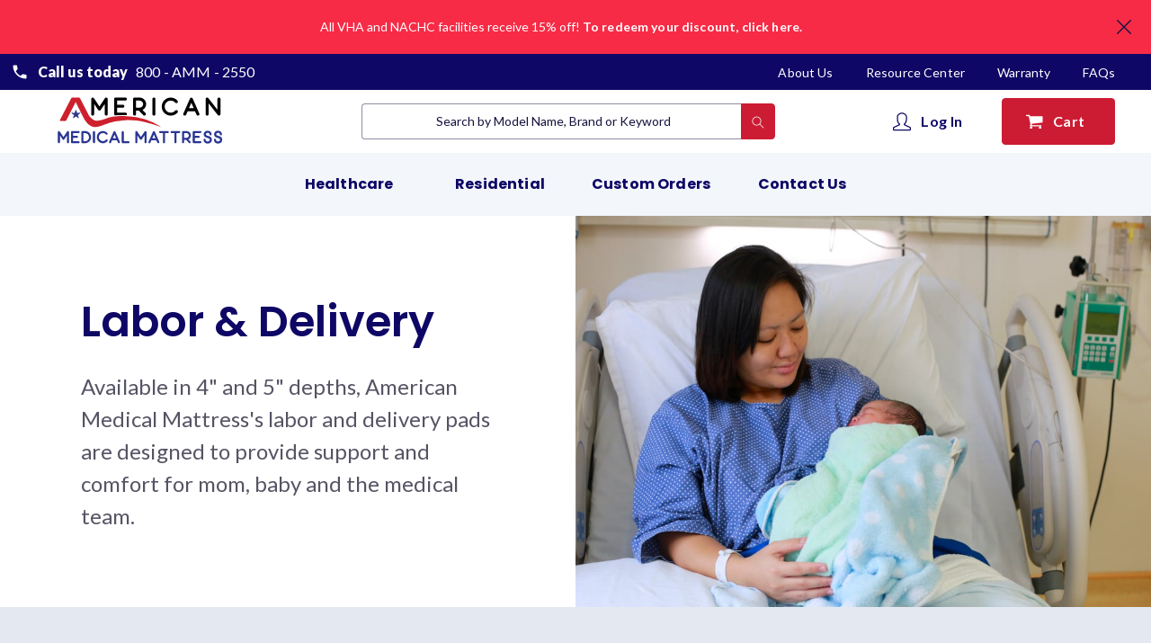

--- FILE ---
content_type: text/html; charset=utf-8
request_url: https://americanmedicalmattress.com/en-ca/collections/labor-delivery
body_size: 35646
content:
<!doctype html>
<html class="no-js" lang="en">
  <head>
    <meta charset="utf-8">
    <meta http-equiv="X-UA-Compatible" content="IE=edge">
    <meta name="viewport" content="width=device-width,initial-scale=1">
    <meta name="theme-color" content="">
    <meta name="google-site-verification" content="PEPdw6RVt7sa2HsXPKmjlYMcJQ3swwulCzEWlvwYG_Q" />
    <meta name="google-site-verification" content="nxtQff_j8iRBQDhZYXS42vMl_W8Tj1rD7HdJjz26_JM" />
    <link rel="canonical" href="https://americanmedicalmattress.com/en-ca/collections/labor-delivery">
    <link rel="preconnect" href="https://cdn.shopify.com" crossorigin><link rel="shortcut icon" href="//americanmedicalmattress.com/cdn/shop/files/logo_refresh_32x32.png?v=1633350606" type="image/png"><title>American Medical Mattress</title>

    

    

<meta property="og:site_name" content="American Medical Mattress">
<meta property="og:url" content="https://americanmedicalmattress.com/en-ca/collections/labor-delivery">
<meta property="og:title" content="Labor &amp; Delivery">
<meta property="og:type" content="product.group">
<meta property="og:description" content="American Medical Mattress"><meta property="og:image" content="http://americanmedicalmattress.com/cdn/shop/files/logo_refresh.png?v=1633350606">
  <meta property="og:image:secure_url" content="https://americanmedicalmattress.com/cdn/shop/files/logo_refresh.png?v=1633350606">
  <meta property="og:image:width" content="1200">
  <meta property="og:image:height" content="628"><meta name="twitter:card" content="summary_large_image">
<meta name="twitter:title" content="Labor &amp; Delivery">
<meta name="twitter:description" content="American Medical Mattress">


    <script src="//americanmedicalmattress.com/cdn/shop/t/4/assets/global.js?v=131382793822952089161643892603" defer="defer"></script>
    <script>window.performance && window.performance.mark && window.performance.mark('shopify.content_for_header.start');</script><meta name="google-site-verification" content="BY4dNxu-vkSMfwsQYfI4zDvswRq-6fzuMZhoBDUdGpQ">
<meta id="shopify-digital-wallet" name="shopify-digital-wallet" content="/58653376708/digital_wallets/dialog">
<meta name="shopify-checkout-api-token" content="6f45034f89f7f18753da84af527f3344">
<meta id="in-context-paypal-metadata" data-shop-id="58653376708" data-venmo-supported="false" data-environment="production" data-locale="en_US" data-paypal-v4="true" data-currency="CAD">
<link rel="alternate" type="application/atom+xml" title="Feed" href="/en-ca/collections/labor-delivery.atom" />
<link rel="alternate" hreflang="x-default" href="https://americanmedicalmattress.com/collections/labor-delivery">
<link rel="alternate" hreflang="en" href="https://americanmedicalmattress.com/collections/labor-delivery">
<link rel="alternate" hreflang="en-CA" href="https://americanmedicalmattress.com/en-ca/collections/labor-delivery">
<link rel="alternate" type="application/json+oembed" href="https://americanmedicalmattress.com/en-ca/collections/labor-delivery.oembed">
<script async="async" src="/checkouts/internal/preloads.js?locale=en-CA"></script>
<link rel="preconnect" href="https://shop.app" crossorigin="anonymous">
<script async="async" src="https://shop.app/checkouts/internal/preloads.js?locale=en-CA&shop_id=58653376708" crossorigin="anonymous"></script>
<script id="apple-pay-shop-capabilities" type="application/json">{"shopId":58653376708,"countryCode":"US","currencyCode":"CAD","merchantCapabilities":["supports3DS"],"merchantId":"gid:\/\/shopify\/Shop\/58653376708","merchantName":"American Medical Mattress","requiredBillingContactFields":["postalAddress","email"],"requiredShippingContactFields":["postalAddress","email"],"shippingType":"shipping","supportedNetworks":["visa","masterCard","amex","discover","elo","jcb"],"total":{"type":"pending","label":"American Medical Mattress","amount":"1.00"},"shopifyPaymentsEnabled":true,"supportsSubscriptions":true}</script>
<script id="shopify-features" type="application/json">{"accessToken":"6f45034f89f7f18753da84af527f3344","betas":["rich-media-storefront-analytics"],"domain":"americanmedicalmattress.com","predictiveSearch":true,"shopId":58653376708,"locale":"en"}</script>
<script>var Shopify = Shopify || {};
Shopify.shop = "amermedmattress.myshopify.com";
Shopify.locale = "en";
Shopify.currency = {"active":"CAD","rate":"1.39007295"};
Shopify.country = "CA";
Shopify.theme = {"name":"Collection Page Algolia","id":127670386884,"schema_name":"Dawn","schema_version":"1.0.0","theme_store_id":887,"role":"main"};
Shopify.theme.handle = "null";
Shopify.theme.style = {"id":null,"handle":null};
Shopify.cdnHost = "americanmedicalmattress.com/cdn";
Shopify.routes = Shopify.routes || {};
Shopify.routes.root = "/en-ca/";</script>
<script type="module">!function(o){(o.Shopify=o.Shopify||{}).modules=!0}(window);</script>
<script>!function(o){function n(){var o=[];function n(){o.push(Array.prototype.slice.apply(arguments))}return n.q=o,n}var t=o.Shopify=o.Shopify||{};t.loadFeatures=n(),t.autoloadFeatures=n()}(window);</script>
<script>
  window.ShopifyPay = window.ShopifyPay || {};
  window.ShopifyPay.apiHost = "shop.app\/pay";
  window.ShopifyPay.redirectState = null;
</script>
<script id="shop-js-analytics" type="application/json">{"pageType":"collection"}</script>
<script defer="defer" async type="module" src="//americanmedicalmattress.com/cdn/shopifycloud/shop-js/modules/v2/client.init-shop-cart-sync_BT-GjEfc.en.esm.js"></script>
<script defer="defer" async type="module" src="//americanmedicalmattress.com/cdn/shopifycloud/shop-js/modules/v2/chunk.common_D58fp_Oc.esm.js"></script>
<script defer="defer" async type="module" src="//americanmedicalmattress.com/cdn/shopifycloud/shop-js/modules/v2/chunk.modal_xMitdFEc.esm.js"></script>
<script type="module">
  await import("//americanmedicalmattress.com/cdn/shopifycloud/shop-js/modules/v2/client.init-shop-cart-sync_BT-GjEfc.en.esm.js");
await import("//americanmedicalmattress.com/cdn/shopifycloud/shop-js/modules/v2/chunk.common_D58fp_Oc.esm.js");
await import("//americanmedicalmattress.com/cdn/shopifycloud/shop-js/modules/v2/chunk.modal_xMitdFEc.esm.js");

  window.Shopify.SignInWithShop?.initShopCartSync?.({"fedCMEnabled":true,"windoidEnabled":true});

</script>
<script>
  window.Shopify = window.Shopify || {};
  if (!window.Shopify.featureAssets) window.Shopify.featureAssets = {};
  window.Shopify.featureAssets['shop-js'] = {"shop-cart-sync":["modules/v2/client.shop-cart-sync_DZOKe7Ll.en.esm.js","modules/v2/chunk.common_D58fp_Oc.esm.js","modules/v2/chunk.modal_xMitdFEc.esm.js"],"init-fed-cm":["modules/v2/client.init-fed-cm_B6oLuCjv.en.esm.js","modules/v2/chunk.common_D58fp_Oc.esm.js","modules/v2/chunk.modal_xMitdFEc.esm.js"],"shop-cash-offers":["modules/v2/client.shop-cash-offers_D2sdYoxE.en.esm.js","modules/v2/chunk.common_D58fp_Oc.esm.js","modules/v2/chunk.modal_xMitdFEc.esm.js"],"shop-login-button":["modules/v2/client.shop-login-button_QeVjl5Y3.en.esm.js","modules/v2/chunk.common_D58fp_Oc.esm.js","modules/v2/chunk.modal_xMitdFEc.esm.js"],"pay-button":["modules/v2/client.pay-button_DXTOsIq6.en.esm.js","modules/v2/chunk.common_D58fp_Oc.esm.js","modules/v2/chunk.modal_xMitdFEc.esm.js"],"shop-button":["modules/v2/client.shop-button_DQZHx9pm.en.esm.js","modules/v2/chunk.common_D58fp_Oc.esm.js","modules/v2/chunk.modal_xMitdFEc.esm.js"],"avatar":["modules/v2/client.avatar_BTnouDA3.en.esm.js"],"init-windoid":["modules/v2/client.init-windoid_CR1B-cfM.en.esm.js","modules/v2/chunk.common_D58fp_Oc.esm.js","modules/v2/chunk.modal_xMitdFEc.esm.js"],"init-shop-for-new-customer-accounts":["modules/v2/client.init-shop-for-new-customer-accounts_C_vY_xzh.en.esm.js","modules/v2/client.shop-login-button_QeVjl5Y3.en.esm.js","modules/v2/chunk.common_D58fp_Oc.esm.js","modules/v2/chunk.modal_xMitdFEc.esm.js"],"init-shop-email-lookup-coordinator":["modules/v2/client.init-shop-email-lookup-coordinator_BI7n9ZSv.en.esm.js","modules/v2/chunk.common_D58fp_Oc.esm.js","modules/v2/chunk.modal_xMitdFEc.esm.js"],"init-shop-cart-sync":["modules/v2/client.init-shop-cart-sync_BT-GjEfc.en.esm.js","modules/v2/chunk.common_D58fp_Oc.esm.js","modules/v2/chunk.modal_xMitdFEc.esm.js"],"shop-toast-manager":["modules/v2/client.shop-toast-manager_DiYdP3xc.en.esm.js","modules/v2/chunk.common_D58fp_Oc.esm.js","modules/v2/chunk.modal_xMitdFEc.esm.js"],"init-customer-accounts":["modules/v2/client.init-customer-accounts_D9ZNqS-Q.en.esm.js","modules/v2/client.shop-login-button_QeVjl5Y3.en.esm.js","modules/v2/chunk.common_D58fp_Oc.esm.js","modules/v2/chunk.modal_xMitdFEc.esm.js"],"init-customer-accounts-sign-up":["modules/v2/client.init-customer-accounts-sign-up_iGw4briv.en.esm.js","modules/v2/client.shop-login-button_QeVjl5Y3.en.esm.js","modules/v2/chunk.common_D58fp_Oc.esm.js","modules/v2/chunk.modal_xMitdFEc.esm.js"],"shop-follow-button":["modules/v2/client.shop-follow-button_CqMgW2wH.en.esm.js","modules/v2/chunk.common_D58fp_Oc.esm.js","modules/v2/chunk.modal_xMitdFEc.esm.js"],"checkout-modal":["modules/v2/client.checkout-modal_xHeaAweL.en.esm.js","modules/v2/chunk.common_D58fp_Oc.esm.js","modules/v2/chunk.modal_xMitdFEc.esm.js"],"shop-login":["modules/v2/client.shop-login_D91U-Q7h.en.esm.js","modules/v2/chunk.common_D58fp_Oc.esm.js","modules/v2/chunk.modal_xMitdFEc.esm.js"],"lead-capture":["modules/v2/client.lead-capture_BJmE1dJe.en.esm.js","modules/v2/chunk.common_D58fp_Oc.esm.js","modules/v2/chunk.modal_xMitdFEc.esm.js"],"payment-terms":["modules/v2/client.payment-terms_Ci9AEqFq.en.esm.js","modules/v2/chunk.common_D58fp_Oc.esm.js","modules/v2/chunk.modal_xMitdFEc.esm.js"]};
</script>
<script>(function() {
  var isLoaded = false;
  function asyncLoad() {
    if (isLoaded) return;
    isLoaded = true;
    var urls = ["\/\/code.tidio.co\/jbljmxgwbifmfnmpfzjhmyoporlstt8g.js?shop=amermedmattress.myshopify.com","\/\/d1liekpayvooaz.cloudfront.net\/apps\/customizery\/customizery.js?shop=amermedmattress.myshopify.com"];
    for (var i = 0; i < urls.length; i++) {
      var s = document.createElement('script');
      s.type = 'text/javascript';
      s.async = true;
      s.src = urls[i];
      var x = document.getElementsByTagName('script')[0];
      x.parentNode.insertBefore(s, x);
    }
  };
  if(window.attachEvent) {
    window.attachEvent('onload', asyncLoad);
  } else {
    window.addEventListener('load', asyncLoad, false);
  }
})();</script>
<script id="__st">var __st={"a":58653376708,"offset":-18000,"reqid":"28a547c2-536d-4774-8439-be3dbe5596ec-1769313845","pageurl":"americanmedicalmattress.com\/en-ca\/collections\/labor-delivery","u":"4c67af0d355a","p":"collection","rtyp":"collection","rid":276831731908};</script>
<script>window.ShopifyPaypalV4VisibilityTracking = true;</script>
<script id="captcha-bootstrap">!function(){'use strict';const t='contact',e='account',n='new_comment',o=[[t,t],['blogs',n],['comments',n],[t,'customer']],c=[[e,'customer_login'],[e,'guest_login'],[e,'recover_customer_password'],[e,'create_customer']],r=t=>t.map((([t,e])=>`form[action*='/${t}']:not([data-nocaptcha='true']) input[name='form_type'][value='${e}']`)).join(','),a=t=>()=>t?[...document.querySelectorAll(t)].map((t=>t.form)):[];function s(){const t=[...o],e=r(t);return a(e)}const i='password',u='form_key',d=['recaptcha-v3-token','g-recaptcha-response','h-captcha-response',i],f=()=>{try{return window.sessionStorage}catch{return}},m='__shopify_v',_=t=>t.elements[u];function p(t,e,n=!1){try{const o=window.sessionStorage,c=JSON.parse(o.getItem(e)),{data:r}=function(t){const{data:e,action:n}=t;return t[m]||n?{data:e,action:n}:{data:t,action:n}}(c);for(const[e,n]of Object.entries(r))t.elements[e]&&(t.elements[e].value=n);n&&o.removeItem(e)}catch(o){console.error('form repopulation failed',{error:o})}}const l='form_type',E='cptcha';function T(t){t.dataset[E]=!0}const w=window,h=w.document,L='Shopify',v='ce_forms',y='captcha';let A=!1;((t,e)=>{const n=(g='f06e6c50-85a8-45c8-87d0-21a2b65856fe',I='https://cdn.shopify.com/shopifycloud/storefront-forms-hcaptcha/ce_storefront_forms_captcha_hcaptcha.v1.5.2.iife.js',D={infoText:'Protected by hCaptcha',privacyText:'Privacy',termsText:'Terms'},(t,e,n)=>{const o=w[L][v],c=o.bindForm;if(c)return c(t,g,e,D).then(n);var r;o.q.push([[t,g,e,D],n]),r=I,A||(h.body.append(Object.assign(h.createElement('script'),{id:'captcha-provider',async:!0,src:r})),A=!0)});var g,I,D;w[L]=w[L]||{},w[L][v]=w[L][v]||{},w[L][v].q=[],w[L][y]=w[L][y]||{},w[L][y].protect=function(t,e){n(t,void 0,e),T(t)},Object.freeze(w[L][y]),function(t,e,n,w,h,L){const[v,y,A,g]=function(t,e,n){const i=e?o:[],u=t?c:[],d=[...i,...u],f=r(d),m=r(i),_=r(d.filter((([t,e])=>n.includes(e))));return[a(f),a(m),a(_),s()]}(w,h,L),I=t=>{const e=t.target;return e instanceof HTMLFormElement?e:e&&e.form},D=t=>v().includes(t);t.addEventListener('submit',(t=>{const e=I(t);if(!e)return;const n=D(e)&&!e.dataset.hcaptchaBound&&!e.dataset.recaptchaBound,o=_(e),c=g().includes(e)&&(!o||!o.value);(n||c)&&t.preventDefault(),c&&!n&&(function(t){try{if(!f())return;!function(t){const e=f();if(!e)return;const n=_(t);if(!n)return;const o=n.value;o&&e.removeItem(o)}(t);const e=Array.from(Array(32),(()=>Math.random().toString(36)[2])).join('');!function(t,e){_(t)||t.append(Object.assign(document.createElement('input'),{type:'hidden',name:u})),t.elements[u].value=e}(t,e),function(t,e){const n=f();if(!n)return;const o=[...t.querySelectorAll(`input[type='${i}']`)].map((({name:t})=>t)),c=[...d,...o],r={};for(const[a,s]of new FormData(t).entries())c.includes(a)||(r[a]=s);n.setItem(e,JSON.stringify({[m]:1,action:t.action,data:r}))}(t,e)}catch(e){console.error('failed to persist form',e)}}(e),e.submit())}));const S=(t,e)=>{t&&!t.dataset[E]&&(n(t,e.some((e=>e===t))),T(t))};for(const o of['focusin','change'])t.addEventListener(o,(t=>{const e=I(t);D(e)&&S(e,y())}));const B=e.get('form_key'),M=e.get(l),P=B&&M;t.addEventListener('DOMContentLoaded',(()=>{const t=y();if(P)for(const e of t)e.elements[l].value===M&&p(e,B);[...new Set([...A(),...v().filter((t=>'true'===t.dataset.shopifyCaptcha))])].forEach((e=>S(e,t)))}))}(h,new URLSearchParams(w.location.search),n,t,e,['guest_login'])})(!0,!0)}();</script>
<script integrity="sha256-4kQ18oKyAcykRKYeNunJcIwy7WH5gtpwJnB7kiuLZ1E=" data-source-attribution="shopify.loadfeatures" defer="defer" src="//americanmedicalmattress.com/cdn/shopifycloud/storefront/assets/storefront/load_feature-a0a9edcb.js" crossorigin="anonymous"></script>
<script crossorigin="anonymous" defer="defer" src="//americanmedicalmattress.com/cdn/shopifycloud/storefront/assets/shopify_pay/storefront-65b4c6d7.js?v=20250812"></script>
<script data-source-attribution="shopify.dynamic_checkout.dynamic.init">var Shopify=Shopify||{};Shopify.PaymentButton=Shopify.PaymentButton||{isStorefrontPortableWallets:!0,init:function(){window.Shopify.PaymentButton.init=function(){};var t=document.createElement("script");t.src="https://americanmedicalmattress.com/cdn/shopifycloud/portable-wallets/latest/portable-wallets.en.js",t.type="module",document.head.appendChild(t)}};
</script>
<script data-source-attribution="shopify.dynamic_checkout.buyer_consent">
  function portableWalletsHideBuyerConsent(e){var t=document.getElementById("shopify-buyer-consent"),n=document.getElementById("shopify-subscription-policy-button");t&&n&&(t.classList.add("hidden"),t.setAttribute("aria-hidden","true"),n.removeEventListener("click",e))}function portableWalletsShowBuyerConsent(e){var t=document.getElementById("shopify-buyer-consent"),n=document.getElementById("shopify-subscription-policy-button");t&&n&&(t.classList.remove("hidden"),t.removeAttribute("aria-hidden"),n.addEventListener("click",e))}window.Shopify?.PaymentButton&&(window.Shopify.PaymentButton.hideBuyerConsent=portableWalletsHideBuyerConsent,window.Shopify.PaymentButton.showBuyerConsent=portableWalletsShowBuyerConsent);
</script>
<script data-source-attribution="shopify.dynamic_checkout.cart.bootstrap">document.addEventListener("DOMContentLoaded",(function(){function t(){return document.querySelector("shopify-accelerated-checkout-cart, shopify-accelerated-checkout")}if(t())Shopify.PaymentButton.init();else{new MutationObserver((function(e,n){t()&&(Shopify.PaymentButton.init(),n.disconnect())})).observe(document.body,{childList:!0,subtree:!0})}}));
</script>
<link id="shopify-accelerated-checkout-styles" rel="stylesheet" media="screen" href="https://americanmedicalmattress.com/cdn/shopifycloud/portable-wallets/latest/accelerated-checkout-backwards-compat.css" crossorigin="anonymous">
<style id="shopify-accelerated-checkout-cart">
        #shopify-buyer-consent {
  margin-top: 1em;
  display: inline-block;
  width: 100%;
}

#shopify-buyer-consent.hidden {
  display: none;
}

#shopify-subscription-policy-button {
  background: none;
  border: none;
  padding: 0;
  text-decoration: underline;
  font-size: inherit;
  cursor: pointer;
}

#shopify-subscription-policy-button::before {
  box-shadow: none;
}

      </style>

<script>window.performance && window.performance.mark && window.performance.mark('shopify.content_for_header.end');</script>


	<link rel="stylesheet" type="text/css" href="https://cdnjs.cloudflare.com/ajax/libs/slick-carousel/1.8.1/slick.min.css"/>
    <link rel="stylesheet" type="text/css" href="https://cdnjs.cloudflare.com/ajax/libs/slick-carousel/1.8.1/slick-theme.min.css"/>

    <link href="//americanmedicalmattress.com/cdn/shop/t/4/assets/styles.css?v=123680243696352946171706584636" rel="stylesheet" type="text/css" media="all" />
<script>document.documentElement.className = document.documentElement.className.replace('no-js', 'js');</script>
  <!-- Algolia head -->
<link href="//americanmedicalmattress.com/cdn/shop/t/4/assets/section-collection-algolia.css?v=16924058064746220851649435998" rel="stylesheet" type="text/css" media="all" />


  <script>
    var input_placeholder_collection = "Search by size, part number, or other keyword"
  </script>
  
  <script src="https://cdn.jsdelivr.net/npm/algoliasearch@4.5.1/dist/algoliasearch-lite.umd.js" integrity="sha256-EXPXz4W6pQgfYY3yTpnDa3OH8/EPn16ciVsPQ/ypsjk=" crossorigin="anonymous" defer></script>
  <script src="https://cdn.jsdelivr.net/npm/instantsearch.js@4.8.3/dist/instantsearch.production.min.js" integrity="sha256-LAGhRRdtVoD6RLo2qDQsU2mp+XVSciKRC8XPOBWmofM=" crossorigin="anonymous" defer></script>
<script src="https://cdn.jsdelivr.net/npm/hogan.js@3.0.2/dist/hogan-3.0.2.min.js" integrity="sha256-jIAAmB65ff5CEFvV6DRfRWjHFwqq+AHeV4le8f8PYp4=" crossorigin="anonymous" defer></script>
<script src="https://cdn.jsdelivr.net/npm/autocomplete.js@0.37.1/dist/autocomplete.min.js" integrity="sha256-YVWQosorZnr6fALvOW9VALYuInld27RkSPkElGBdCaU=" crossorigin="anonymous" defer></script>
<script src="https://cdn.jsdelivr.net/npm/search-insights@1.6.3/dist/search-insights.min.js" integrity="sha256-8r3eU2ketKjC+f59eAY6ejwSsgPjNY5Ca1yt67nz2TM=" crossorigin="anonymous" defer></script>
    <script src="//americanmedicalmattress.com/cdn/shop/t/4/assets/algolia_config.js?v=142020069835570699761706584635" type="text/javascript"></script>






<script type="text/template" id="template_algolia_money_format">${{amount}}
</script>
<script type="text/template" id="template_algolia_current_collection_id">{
    "currentCollectionID": 276831731908
}
</script>
<script type="text/template" id="template_algolia_autocomplete"><div class="
  aa-columns-container

  [[# with.articles ]] aa-with-articles [[/ with.articles ]]
  [[^ with.articles ]] aa-without-articles [[/ with.articles ]]

  [[# with.collections ]] aa-with-collections [[/ with.collections ]]
  [[^ with.collections ]] aa-without-collections [[/ with.collections ]]

  [[# with.footer ]] aa-with-footer [[/ with.footer ]]
  [[^ with.footer ]] aa-without-footer [[/ with.footer ]]

  [[# with.poweredBy ]] aa-with-powered-by [[/ with.poweredBy ]]
  [[^ with.poweredBy ]] aa-without-powered-by [[/ with.poweredBy ]]

  [[# with.products ]] aa-with-products [[/ with.products ]]
  [[^ with.products ]] aa-without-products [[/ with.products ]]

  [[# with.pages ]] aa-with-pages [[/ with.pages ]]
  [[^ with.pages ]] aa-without-pages [[/ with.pages ]]
">
  <div class="aa-dataset-products aa-right-column"></div>

  <div class="aa-left-column">
    <div class="aa-collections">
      <div class="aa-collections-header">
        Collections
      </div>
      <div class="aa-dataset-collections"></div>
    </div>

    <div class="aa-articles">
      <div class="aa-articles-header">
        Blog posts
      </div>
      <div class="aa-dataset-articles"></div>
    </div>

    <div class="aa-pages">
      <div class="aa-pages-header">
        Pages
      </div>
      <div class="aa-dataset-pages"></div>
    </div>

    <div class="aa-powered-by">
      <a
        class="aa-powered-by-logo"
        href="https://www.algolia.com/?utm_source=shopify&utm_medium=link&utm_campaign=autocomplete-[[ storeName ]]"
      ></a>
    </div>
  </div>
</div>
</script>
<script type="text/template" id="template_algolia_autocomplete.css">.algolia-autocomplete {
  box-sizing: border-box;

  background: white;
  border: 1px solid #CCC;
  border-top: 2px solid [[ colors.main ]];

  z-index: 10000 !important;

  color: black;

  text-align: left;
}

.aa-dropdown-menu .aa-highlight {
  color: black;
  font-weight: bold;
}

.aa-dropdown-menu .aa-cursor {
  cursor: pointer;
  background: #f8f8f8;
}

/* Resets */
.aa-dropdown-menu div,
.aa-dropdown-menu p,
.aa-dropdown-menu span,
.aa-dropdown-menu a {
  box-sizing: border-box;

  margin: 0;
  padding: 0;

  line-height: 1;
  font-size: initial;
}

/* Links */
.aa-dropdown-menu a,
.aa-dropdown-menu a:hover,
.aa-dropdown-menu a:focus,
.aa-dropdown-menu a:active {
  font-weight: initial;
  font-style: initial;
  text-decoration: initial;

  color: [[ colors.main ]];
}

.aa-dropdown-menu a:hover,
.aa-dropdown-menu a:focus,
.aa-dropdown-menu a:active {
  text-decoration: underline;
}

/* Column layout */
.aa-dropdown-menu .aa-left-column,
.aa-dropdown-menu .aa-right-column {
  position: relative;

  padding: 24px 24px 0 24px;
}

.aa-dropdown-menu-size-xs .aa-left-column,
.aa-dropdown-menu-size-xs .aa-right-column,
.aa-dropdown-menu-size-sm .aa-left-column,
.aa-dropdown-menu-size-sm .aa-right-column {
  padding: 24px 12px 0 12px;
}

.aa-dropdown-menu .aa-with-powered-by .aa-left-column {
  padding-bottom: 48px;
}

.aa-dropdown-menu-size-xs .aa-left-column,
.aa-dropdown-menu-size-sm .aa-left-column {
  padding-top: 0;
  padding-bottom: 32px;
}

.aa-dropdown-menu-size-xs .aa-without-powered-by .aa-left-column,
.aa-dropdown-menu-size-sm .aa-without-powered-by .aa-left-column {
  padding-bottom: 0;
}

.aa-dropdown-menu-size-lg .aa-columns-container {
  direction: rtl;

  width: 100%;

  display: table;
  table-layout: fixed;
}

.aa-dropdown-menu-size-lg .aa-left-column,
.aa-dropdown-menu-size-lg .aa-right-column {
  display: table-cell;
  direction: ltr;
  vertical-align: top;
}

.aa-dropdown-menu-size-lg .aa-left-column {
  width: 30%;
}

.aa-dropdown-menu-size-lg .aa-without-articles.aa-without-collections .aa-left-column {
  display: none;
}

.aa-dropdown-menu-size-lg .aa-without-products .aa-left-column {
  width: 100%;
}

.aa-dropdown-menu-size-lg .aa-right-column {
  width: 70%;
  border-left: 1px solid #ebebeb;

  padding-bottom: 64px;
}

.aa-dropdown-menu-size-lg .aa-without-footer .aa-right-column {
  padding-bottom: 0;
}

.aa-dropdown-menu-size-lg .aa-without-articles.aa-without-collections .aa-right-column {
  width: 100%;
  border-left: none;
}

.aa-dropdown-menu-size-lg .aa-without-products .aa-right-column {
  display: none;
}

/* Products group */
.aa-dropdown-menu .aa-dataset-products .aa-suggestions:after {
  content: '';
  display: block;
  clear: both;
}

.aa-dropdown-menu .aa-without-products .aa-dataset-products {
  display: none;
}

.aa-dropdown-menu .aa-products-empty {
  margin-bottom: 16px;
}

.aa-dropdown-menu .aa-products-empty .aa-no-result {
  color: [[ colors.secondary ]];
}

.aa-dropdown-menu .aa-products-empty .aa-see-all {
  margin-top: 8px;
}

/* Product */
.aa-dropdown-menu .aa-dataset-products .aa-suggestion {
  float: left;

  width: 50%;

  margin-bottom: 16px;
  margin-top: -4px; /* -$v_padding */
}

.aa-dropdown-menu-size-xs .aa-dataset-products .aa-suggestion,
.aa-dropdown-menu-size-sm .aa-dataset-products .aa-suggestion {
  width: 100%;
}

.aa-dropdown-menu .aa-product {
  position: relative;
  min-height: 56px; /* $img_size + 2 * $v_padding */

  padding: 4px 16px; /* $v_padding, $h_padding */
}

.aa-dropdown-menu .aa-product-picture {
  position: absolute;

  width: 48px; /* $img_size */
  height: 48px; /* $img_size */

  top: 4px; /* $v_padding */
  left: 16px; /* $h_padding */

  background-position: center center;
  background-size: contain;
  background-repeat: no-repeat;
}

.aa-dropdown-menu .aa-product-text {
  margin-left: 64px; /* $img_size + $h_padding */
}

.aa-dropdown-menu-size-xs .aa-product {
  padding: 4px;
}

.aa-dropdown-menu-size-xs .aa-product-picture {
  display: none;
}

.aa-dropdown-menu-size-xs .aa-product-text {
  margin: 0;
}

.aa-dropdown-menu .aa-product-info {
  font-size: 0.85em;
  color: [[ colors.secondary ]];
}

.aa-dropdown-menu .aa-product-info .aa-highlight {
  font-size: 1em;
}

.aa-dropdown-menu .aa-product-price {
  color: [[ colors.main ]];
}

.aa-dropdown-menu .aa-product-title,
.aa-dropdown-menu .aa-product-info {
  width: 100%;

  margin-top: -0.4em;

  white-space: nowrap;
  overflow: hidden;
  text-overflow: ellipsis;

  line-height: 1.5;
}

/* Collections, Articles & Pages */
.aa-dropdown-menu .aa-without-collections .aa-collections {
  display: none;
}

.aa-dropdown-menu .aa-without-articles .aa-articles {
  display: none;
}

.aa-dropdown-menu .aa-without-pages .aa-pages {
  display: none;
}

.aa-dropdown-menu .aa-collections,
.aa-dropdown-menu .aa-articles,
.aa-dropdown-menu .aa-pages {
  margin-bottom: 24px;
}

.aa-dropdown-menu .aa-collections-empty .aa-no-result,
.aa-dropdown-menu .aa-articles-empty .aa-no-result,
.aa-dropdown-menu .aa-pages-empty .aa-no-result {
  opacity: 0.7;
}

.aa-dropdown-menu .aa-collections-header,
.aa-dropdown-menu .aa-articles-header,
.aa-dropdown-menu .aa-pages-header {
  margin-bottom: 8px;

  text-transform: uppercase;
  font-weight: bold;
  font-size: 0.8em;

  color: [[ colors.secondary ]];
}

.aa-dropdown-menu .aa-collection,
.aa-dropdown-menu .aa-article,
.aa-dropdown-menu .aa-page {
  padding: 4px;
}

/* Footer */

.aa-dropdown-menu .aa-footer {
  display: block;

  width: 100%;

  position: absolute;
  left: 0;
  bottom: 0;

  padding: 16px 48px;

  background-color: #f8f8f8;
}

.aa-dropdown-menu-size-xs .aa-footer,
.aa-dropdown-menu-size-sm .aa-footer,
.aa-dropdown-menu-size-md .aa-footer {
  display: none;
}

/* Powered By */

.aa-dropdown-menu .aa-without-powered-by .aa-powered-by {
  display: none;
}

.aa-dropdown-menu .aa-powered-by {
  width: 100%;

  position: absolute;
  left: 0;
  bottom: 16px;

  text-align: center;
  font-size: 0.8em;
  color: [[ colors.secondary ]];
}

.aa-dropdown-menu .aa-powered-by-logo {
  display: inline-block;

  width: 142px;
  height: 24px;

  margin-bottom: -6px;

  background-position: center center;
  background-size: contain;
  background-repeat: no-repeat;
  background-image: url([data-uri]);
}
</script>
<script type="text/template" id="template_algolia_autocomplete_pages_empty"><div class="aa-pages-empty">
  <div class="aa-no-result">
    [[ translations.noPageFound ]]
  </div>
</div>
</script>
<script type="text/template" id="template_algolia_autocomplete_page"><div class="aa-page">
  <div class="aa-picture" style="background-image: url('[[# helpers.iconImage ]][[/ helpers.iconImage ]]')"></div>
  <div class="aa-text">
    <span class="aa-title">[[& _highlightResult.title.value ]]</span>
  </div>
</div>
</script>
<script type="text/template" id="template_algolia_autocomplete_collection"><div class="aa-collection">
  <div class="aa-picture" style="background-image: url('[[# helpers.iconImage ]][[/ helpers.iconImage ]]')"></div>
  <div class="aa-text">
    <span class="aa-title">[[& _highlightResult.title.value ]]</span>
  </div>
</div>
</script>
<script type="text/template" id="template_algolia_autocomplete_collections_empty"><div class="aa-collections-empty">
  <div class="aa-no-result">
    [[ translations.noCollectionFound ]]
  </div>
</div>
</script>
<script type="text/template" id="template_algolia_autocomplete_article"><div class="aa-article">
  <div class="aa-text">
    <span class="aa-title">[[& _highlightResult.title.value ]]</span>
  </div>
</div>
</script>
<script type="text/template" id="template_algolia_autocomplete_articles_empty"><div class="aa-articles-empty">
  <div class="aa-no-result">
    No article found
  </div>
</div>
</script>
<script type="text/template" id="template_algolia_autocomplete_product"><div data-algolia-index="[[ _index ]]" data-algolia-position="[[ _position ]]" data-algolia-queryid="[[ queryID ]]" data-algolia-objectid="[[ objectID ]]" class="aa-product">
  <div class="aa-product-picture" style="background-image: url('[[# helpers.thumbImage ]][[/ helpers.thumbImage ]]')"></div>
  <div class="aa-product-text">
    <p class="aa-product-title">
      [[# helpers.fullHTMLTitle ]][[/ helpers.fullHTMLTitle ]]
    </p>
    <p class="aa-product-info">
      [[# product_type ]]
        [[& _highlightResult.product_type.value ]]
      [[/ product_type ]]
      [[# vendor ]]
        [[# helpers.by ]] [[& _highlightResult.vendor.value ]] [[/ helpers.by ]]
      [[/ vendor ]]
    </p>
    <p class="aa-product-price">
      [[# helpers.autocompletePrice ]][[/ helpers.autocompletePrice ]]
    </p>
  </div>
</div>
</script>
<script type="text/template" id="template_algolia_autocomplete_products_empty"><div class="aa-products-empty">
  <p class="aa-no-result">
    [[# helpers.no_result_for ]] "[[ query ]]" [[/ helpers.no_result_for]]
  </p>

  <p class="aa-see-all">
    <a href="/search?q=">
      [[ translations.allProducts ]]
    </a>
  </p>
</div>
</script>
<script type="text/template" id="template_algolia_autocomplete_footer"><div class="aa-footer">
  [[ translations.allProducts ]]
  <a class="aa-footer-link" href="/search?q=[[ query ]]">
    [[ translations.matching ]]
    <span class="aa-query">
      "[[ query ]]"
    </span>
  </a>
  (<span class="aa-nbhits">[[# helpers.formatNumber ]][[ nbHits ]][[/ helpers.formatNumber ]]</span>)
</div>
</script>
<script type="text/template" id="template_algolia_instant_search">


 




 



<div style="background: #FFF;" val="White">
  <div class="main-container text-block-with-image">
    <div class="text-block" style="background: #FFF;">
      <div class="title" style="color:#0E0765" ><p><strong>Labor &amp; Delivery</strong></p></div>
      <div class="text" style="color:#555464"><p>Available in 4" and 5" depths, American Medical Mattress's labor and delivery pads are designed to provide support and comfort for mom, baby and the medical team.</p></div>
    </div>
    <div class="image-block">
      <img src="https://cdn.accentuate.io/276831731908/1646926323779/shutterstock_781056997.jpg?v=0" alt="" >
    </div>
  </div>
</div>
<div class="ais-page">
  <div class="container-algolia">
    <div class="title-block">
      
        <h2 class="title-block-title"><p>Browse <strong>Labor &amp; Delivery</strong> Beds</p></h2>
        
      
        <p class="title-block-text">Don't know the bed model? Use the search bar or filter selection feature.</p>
      
      
    </div>
    <div class="ais-input">
      <div class="ais-search-box-container"></div>
      <div class="ais-input-button" style="display: none;">
        <div class="ais-clear-input-icon"></div>
        <a title="Search by Algolia - Click to know more" href="https://www.algolia.com/?utm_source=shopify&utm_medium=link&utm_campaign=instantsearch-[[ storeName ]]">
          <div class="ais-algolia-icon"></div>
        </a>
      </div>
    </div>
    <div class="ais-search-header">
      <div class="ais-stats-container"></div>
      <div class="ais-change-display">
        <span class="ais-change-display-block ais-change-display-selected"><i class="fa fa-th-large"></i></span>
        <span class="ais-change-display-list"><i class="fa fa-th-list"></i></span>
      </div>
      <div class="ais-sort">
        [[# multipleSortOrders ]]
        [[ translations.sortBy ]] <span class="ais-sort-orders-container"></span>
        [[/ multipleSortOrders ]]

        [[^ multipleSortOrders ]]
        [[ translations.sortBy ]] [[ translations.relevance ]]
        [[/ multipleSortOrders ]]
      </div>
    </div>
    <div class="ais-facets-button">
      Show filters
    </div>
    <div class="ais-facets">
        <div class="ais-clear-refinements-container"></div>
        <div class="ais-current-refined-values-container"></div>
      [[# facets ]]
        <div class="facet-container ais-facet-[[ type ]] ais-facet-[[ escapedName ]]">
          <div class="ais-range-slider--header ais-facet--header ais-header">[[ title ]]</div>
          <div class="ais-facet-[[ escapedName ]]-container"></div>
        </div>
      [[/ facets ]]
    </div>
    <div class="ais-block">
      <div class="ais-hits-container ais-results-as-block"></div>
    </div>
    <div id="infinite-hits"></div>
  </div>
</div>
</script>
<script type="text/template" id="template_algolia_instant_search.css">.ais-page .aa-highlight {
  color: black;
  font-weight: bold;
}

/* Resets */
.ais-page div,
.ais-page p,
.ais-page span,
.ais-page a,
.ais-page ul,
.ais-page li,
.ais-page input {
  box-sizing: border-box;
}

.ais-page ol,
.ais-page ul {
  list-style: none;
}

/* Columns */
.ais-results-size-xs .ais-page .ais-facets,
.ais-results-size-xs .ais-page .ais-block,
.ais-results-size-sm .ais-page .ais-facets,
.ais-results-size-sm .ais-page .ais-block {
  width: 100%;
  padding-left: 0px;
}

.ais-page .ais-Pagination-list {
  clear: both;
}

/* Refine button */
.ais-page .ais-facets-button {
  display: none;

  margin: 16px 0;
  padding: 8px;
  border: 1px solid #e0e0e0;
  text-align: center;

  cursor: pointer;
}

.ais-results-size-xs .ais-page .ais-facets-button,
.ais-results-size-sm .ais-page .ais-facets-button {
  display: block;
}

.ais-results-size-xs .ais-page .ais-facets,
.ais-results-size-sm .ais-page .ais-facets {
  display: none;
}

.ais-results-size-xs .ais-page .ais-facets__shown,
.ais-results-size-sm .ais-page .ais-facets__shown {
  display: block;
}

.ais-page .ais-facet a,
.ais-page .ais-facet a:hover,
.ais-page .ais-facet a:focus,
.ais-page .ais-facet a:active {
  color: #666;
}

.ais-page .ais-facet--body {
  padding: 8px;
}

.ais-page .ais-facet--item {
  position: relative;
  width: 100%;

  padding: 6px 0 8px 0;

  cursor: pointer;
}

.ais-page .ais-facet--label {
  position: relative;
  width: 100%;
  cursor: pointer;
  line-height: 1.3;
}

.ais-page .ais-facet--count {
  [[#distinct]]
    display: none;
  [[/distinct]]

  position: absolute;

  top: 6px;
  right: 0px;

  color: [[ colors.secondary ]];
}

.ais-page .ais-RefinementList-item--selected {
  font-weight: bold;
}

.ais-page .ais-CurrentRefinements {
  position: relative;
}

.ais-page .ais-CurrentRefinements--header {
  padding-right: 72px;
}

.ais-page .ais-clear-refinements-container {
  position: absolute;
  right: 40px;
  top: 2px;
}

.ais-page .ais-ClearRefinements-button {
  border: 0;
  background: 0;
  color: #cc1c33;
  cursor: pointer;
}

.ais-page .ais-ClearRefinements-button:hover {
  text-decoration: underline;
}

.ais-page .ais-CurrentRefinements-label {
  display: table;

  width: 100%;
  margin: 4px 0;

  border: 1px solid #e0e0e0;

  cursor: pointer;
}

.ais-page .ais-CurrentRefinements-label:before {
  content: '\2a2f';
  display: table-cell;
  vertical-align: middle;

  width: 0;
  padding: 4px 6px;

  background: #e0e0e0;
}

.ais-page .ais-CurrentRefinements-label div {
  display: inline;
}

.ais-page .ais-CurrentRefinements-label > div {
  display: table-cell;
  vertical-align: middle;

  margin-top: -0.15em;
  margin-bottom: -0.15em;
  padding: 4px 6px;

  background: #f4f4f4;

  width: 100%;
  max-width: 1px;

  white-space: nowrap;
  overflow: hidden;
  text-overflow: ellipsis;

  line-height: 1.3;
}

.ais-page .ais-CurrentRefinements-label:hover {
  text-decoration: none;
}

.ais-page .ais-CurrentRefinements-label:hover > div {
  text-decoration: line-through;
}

.ais-page .ais-CurrentRefinements-label {
  font-weight: bold;
}

.ais-RangeSlider .rheostat-tooltip {
  display: none;
  background: transparent;
  position: absolute;
  font-size: 0.8em;
  transform: translate(-50%, -100%);
  left: 50%;
  line-height: 1.5em;
  text-align: center;
}

.ais-page .ais-current-refined-values--link:hover {
  text-decoration: none;
}

.ais-page .ais-current-refined-values--link div {
  display: inline;
}

.ais-page .ais-current-refined-values--link > div {
  display: table-cell;
  vertical-align: middle;
  padding: 4px 6px;
  width: 100%;
  overflow: hidden;
  text-overflow: ellipsis;
  line-height: 1.3;
}

.ais-page .ais-current-refined-values--link:hover > div {
  text-decoration: line-through;
}

.ais-page .ais-current-refined-values--label {
  font-weight: bold;
}

.ais-RangeSlider .rheostat-handle:hover .rheostat-tooltip {
  display: block;
}

.ais-RangeSlider .rheostat-handle {
  background: #fff;
  border-radius: 50%;
  cursor: grab;
  height: 20px;
  outline: none;
  transform: translate(-50%, calc(-50% + -3px));
  border: 1px solid #ccc;
  width: 20px;
  z-index: 1;
}

.ais-RangeSlider .rheostat-value {
  padding-top: 15px;
  font-size: 0.8em;
  transform: translateX(-50%);
  position: absolute;
}

.ais-RangeSlider .rheostat-horizontal {
  cursor: pointer;
  margin: 16px 16px 24px;
}

.ais-RangeSlider .rheostat-background {
  background-color: rgba(65, 66, 71, 0.08);
  border: 1px solid #ddd;
  height: 6px;
}

.ais-RangeSlider .rheostat-progress {
  background-color: #cc1c33;
  cursor: pointer;
  height: 4px;
  top: 1px;
  position: absolute;
}

.ais-RangeSlider .rheostat-marker-horizontal {
  background: #ddd;
  width: 1px;
  height: 5px;
  pointer-events: none;
}

.ais-RangeSlider .rheostat-marker-large {
  background: #ddd;
  width: 2px;
  height: 12px;
}

/* Search box */

.ais-page .ais-search-box-container {
  background: #fff;
  display: table;
  width: 100%;
  border: 1px solid #D2D9E4;
  box-sizing: border-box;
  box-shadow: 0px 25px 40px -24px rgba(14, 7, 101, 0.4);
  border-radius: 8px;
  position: relative;
}
.ais-page .ais-search-box-container input{
  background: transparent !important;
}

.ais-page .ais-input--label {
  display: none;
}

.ais-results-size-xs .ais-page .ais-input--label {
  display: none;
}

.ais-page .ais-SearchBox-input {
  width: 100%;
  padding: 8px 16px 8px 4px;
  font-size: 20px;
  border: none;
}

.ais-page .ais-SearchBox-input::-ms-clear {
  width: 0;
  height: 0;
}


.ais-page .ais-input-button {
  display: table-cell;
  vertical-align: middle;

  width: 0;
  padding: 4px 8px;
}

.ais-page .ais-clear-input-icon,
.ais-page .ais-algolia-icon {
  background-size: contain;
  background-position: center center;
  background-repeat: no-repeat;

  cursor: pointer;
}

.ais-page .ais-clear-input-icon {
  display: none;

  width: 16px;
  height: 16px;

  background-image: url('[data-uri]');
}

.ais-page .ais-algolia-icon {
  width: 24px;
  height: 24px;

  background-image: url([data-uri]);
}

/* Search header */
.ais-page .ais-search-header {
  display: none;
}

.ais-page .ais-search-header:after {
  content: '';
  clear: both;
  display: block;
}

.ais-page .ais-search-header * {
  font-size: inherit;
  line-height: 1.6;
}

/* Stats */
.ais-page .ais-Stats {
  float: left;
}

.ais-page .ais-stats--nb-results {
  font-weight: bold;
}

.ais-results-size-xs .ais-page .ais-Stats {
  float: none;
}

/* Display mode */
.ais-page .ais-change-display {
  display: none;
  float: right;

  margin-left: 10px;

  cursor: pointer;
}

.ais-page .ais-change-display-block:hover,
.ais-page .ais-change-display-list:hover,
.ais-page .ais-change-display-selected {
  color: [[ colors.main ]];
}

/* Sort orders */
.ais-page .ais-sort {
  display: none;
}

.ais-results-size-xs .ais-page .ais-sort {
  float: none;
}

.ais-page .ais-SortBy {
  display: inline-block;
}

.ais-page .ais-SortBy-select {
  height: 1.6em;
  padding: 0px 30px 0px 5px;
  margin-top: -0.1em;
}


.ais-page .ais-hit-empty {
  margin-top: 60px;
  text-align: center;
}

.ais-page .ais-highlight {
  position: relative;
  z-index: 1;

  font-weight: bold;
}

.ais-page .ais-highlight:before {
  content: '';
  position: absolute;

  z-index: -1;

  width: 100%;
  height: 100%;

  background: [[ colors.main ]];
  opacity: 0.1;
}

.ais-page .ais-hit {
  position: relative;
  cursor: pointer;
}

.ais-page .ais-hit:hover {
  border-color: #cc1c33;
}

.ais-page .ais-hit--subtitle {
  font-size: 0.9em;
  color: #cc1c33;
}

.ais-page .ais-hit--subtitle * {
  font-size: inherit;
}

.ais-page .ais-hit--price-striked {
  text-decoration: line-through;
  color: [[ colors.secondary ]];
}

.ais-page .ais-hit--price-striked span {
  color: #cc1c33;
}

.ais-page .ais-hit--price-discount {
  color: [[ colors.secondary ]];
}

.ais-page .ais-hit--cart-button {
  display: inline-block;

  width: auto;
  padding: 8px 16px;
  margin-top: 8px;

  color: [[ colors.secondary ]];
  background: #e0e0e0;

  font-size: 0.9em;
  text-transform: uppercase;
}

.ais-page .ais-hit--cart-button:not(.ais-hit--cart-button__disabled):hover {
  background-color: #cc1c33;
  color: white;
  text-decoration: none;
}

.ais-page .ais-hit--cart-button__disabled {
  background: #ccc;
}
.ais-page .ais-results-as-list .ais-hit--picture {
  position: absolute;
  top: 30px; /* $v_padding */
  left: 25px; /* $h_padding */
  width: 110px; /* $img_size */
  height: 110px; /* $img_size */
  background-position: center center;
  background-size: contain;
  background-repeat: no-repeat;
}


.ais-page .ais-results-as-block .ais-hit--picture {
  background-position: center center;
  background-size: contain;
  background-repeat: no-repeat;
}

/* Pagination */
.ais-page .ais-Pagination-list {
  text-align: center;
}

.ais-page .ais-Pagination-item {
  display: inline-block;

  width: 32px;
  height: 32px;

  margin: 0px 5px;

  border: 1px solid #e0e0e0;
  border-radius: 2px;

  text-align: center;
}

.ais-page .ais-Pagination--active {
  border-color: [[ colors.main ]];
}

.ais-page .ais-Pagination-item--disabled {
  visibility: hidden;
}

.ais-page .ais-Pagination-link {
  display: inline-block;

  width: 100%;
  height: 100%;

  padding: 5px 0;

  font-size: 0.9em;
  color: [[ colors.main ]];
}
</script>
<script type="text/template" id="template_algolia_instant_search_stats">[[# hasNoResults ]]
    [[# helpers.translation ]]noResultFound[[/ helpers.translation ]]
[[/ hasNoResults ]]

[[# hasOneResult ]]
  <span class="ais-stats--nb-results">
    [[# helpers.translation ]]oneResultFound[[/ helpers.translation ]]
  </span>
[[/ hasOneResult ]]

[[# hasManyResults ]]
  [[ helpers.outOf ]]
  <span class="ais-stats--nb-results">
    [[# helpers.formatNumber ]][[ nbHits ]][[/ helpers.formatNumber ]]
    [[# helpers.translation ]]resultsFound[[/ helpers.translation ]]
  </span>
[[/ hasManyResults ]]

[[ helpers.in ]]
</script>
<script type="text/template" id="template_algolia_instant_search_facet_show_more">[[#isShowingMore]]
Show less
[[/isShowingMore]]
[[^isShowingMore]]
Show more
[[/isShowingMore]]
</script>
<script type="text/template" id="template_algolia_instant_search_facet_item"><label class="[[ cssClasses.label ]]">
  <div class="input-facet"></div>
  [[# type.disjunctive ]]
    <input type="checkbox" class="[[ cssClasses.checkbox ]]" [[# isRefined ]]checked[[/ isRefined ]]/>
  [[/ type.disjunctive ]]
  <span>[[& label ]]</span>
  <span class="[[ cssClasses.count ]]">
    [[# helpers.formatNumber ]]
      [[ count ]]
    [[/ helpers.formatNumber ]]
  </span>
</label>
</script>
<script type="text/template" id="template_algolia_instant_search_current_refined_values_item">[[# label ]]
  <div class="ais-current-refined-values--label">[[ label ]]</div>[[^ operator ]]:[[/ operator]]
[[/ label ]]

[[# operator ]]
  [[& displayOperator ]]
  [[# helpers.formatNumber ]][[ name ]][[/ helpers.formatNumber ]]
[[/ operator ]]
[[^ operator ]]
  [[# exclude ]]-[[/ exclude ]][[ name ]]
[[/ operator ]]
</script>
<script type="text/template" id="template_algolia_instant_search_product"><div data-algolia-index="[[ index ]]" data-algolia-position="[[ productPosition ]]" data-algolia-queryid="[[ queryID ]]" data-algolia-objectid="[[ objectID ]]" class="ais-hit ais-product" data-handle="[[ handle ]]" data-variant-id="[[ objectID ]]" data-distinct="[[ _distinct ]]">
  <div class="ais-hit--picture" style="background-image: url('[[# helpers.grandeImage ]][[/ helpers.grandeImage ]]')"></div>
  <div class="ais-hit--details">
    <p class="tag"><span>[[# helpers.ProductTagsBrand ]][[/ helpers.ProductTagsBrand ]]</span></p>
    
    
    <p class="ais-hit--title">
      <a data-algolia-index="[[ index ]]" data-algolia-position="[[ productPosition ]]" data-algolia-queryid="[[ queryID ]]" data-algolia-objectid="[[ objectID ]]" href="[[# helpers.instantsearchLink ]][[/ helpers.instantsearchLink ]]" onclick="void(0)" title="[[# helpers.fullTitle ]][[/ helpers.fullTitle ]]">
        [[# helpers.fullEscapedHTMLTitle ]][[/ helpers.fullEscapedHTMLTitle ]]
      </a>
    </p>
    <p style="display: none;" class="ais-hit--subtitle" title="[[ product_type ]][[# vendor ]] by [[ vendor ]][[/ vendor ]]">
      [[# helpers.fullEscapedHTMLProductType ]][[/ helpers.fullEscapedHTMLProductType ]]
      [[# vendor ]] by [[# helpers.fullEscapedHTMLVendor ]][[/ helpers.fullEscapedHTMLVendor ]][[/ vendor ]]
    </p>
    <div>
    <!-- Extra info examples - Remove the display: none to show them -->
    <p class="ais-hit--info" style="display: none">
      [[# sku ]]
        <span class="algolia-sku">[[& _highlightResult.sku.value ]]</span>
      [[/ sku ]]
      [[# barcode ]]
        <span class="algolia-barcode">[[& _highlightResult.barcode.value ]]</span>
      [[/ barcode ]]
      [[# weight ]]
        <span class="algolia-weight">[[ weight ]]</span>
      [[/ weight ]]
      [[^ taxable ]]
        <span class="algolia-taxable">Tax free</span>
      [[/ taxable ]]
    </p>
    [[#collection.metafields.accentuate.btn_customize]]
      <a class="customize-btn" href="[[# helpers.instantsearchLink ]][[/ helpers.instantsearchLink ]]">Customize Now</a>
    [[/collection.metafields.accentuate.btn_customize]]
    [[^collection.metafields.accentuate.btn_customize]]
      <a class="customize-btn" href="[[# helpers.instantsearchLink ]][[/ helpers.instantsearchLink ]]">Shop Now</a>
    [[/collection.metafields.accentuate.btn_customize]]
    <!-- Tags example - Remove the display: none to show them -->
    <p class="ais-hit--tags" style="display: none">
      [[# _highlightResult.tags ]]
        <span class="ais-hit--tag">[[& value ]]</span>
      [[/ _highlightResult.tags ]]
    </p>
    [[^ _distinct ]]
      <form id="algolia-add-to-cart-[[ objectID ]]" style="display: none;" action="/cart/add" data-productid="" method="post" enctype="multipart/form-data">
        <input type="hidden" name="id" data-productid="" value="[[ objectID ]]" />
      </form>
      <p class="ais-hit--cart">
        [[# can_order ]]
          <span class="ais-hit--cart-button" data-form-id="algolia-add-to-cart-[[ objectID ]]">
            [[ translations.addToCart ]]
          </span>
        [[/ can_order ]]
        [[^ can_order ]]
          <span class="ais-hit--cart-button ais-hit--cart-button__disabled">
            [[ translations.outOfStock ]]
          </span>
        [[/ can_order ]]
      </p>
    [[/ _distinct ]]
  </div>
</div>
</script>
<script type="text/template" id="template_algolia_instant_search_no_result"><div class="ais-hit-empty">
  <div class="ais-hit-empty--title">[[ translations.noResultFound ]]</div>
  <div class="ais-hit-empty--clears">
    [[# helpers.try_clear_or_change_input ]]
    <p>
      <a class="ais-hit-empty--clear-filters ais-link"></a>
      <a class="ais-hit-empty--clear-input ais-link"></a>
    [[/ helpers.try_clear_or_change_input ]]
    <br>
     Sorry, we can't find what you're looking for
  </p>
  </div>
</div>
</script>
<link href="//americanmedicalmattress.com/cdn/shop/t/4/assets/algolia_dependency_font-awesome-4-4-0.min.css?v=36583777724753847531636647205" rel="stylesheet" type="text/css" media="all" />
<script src="//americanmedicalmattress.com/cdn/shop/t/4/assets/instantsearch.js?v=105017936400032157611636998129" defer></script>
<script src="//americanmedicalmattress.com/cdn/shop/t/4/assets/algolia_externals.js?v=174252935867984871931636989761" defer></script>
<script src="//americanmedicalmattress.com/cdn/shop/t/4/assets/algolia_init.js?v=136371719953598013021639144679" type="text/javascript"></script>
<script src="//americanmedicalmattress.com/cdn/shop/t/4/assets/algolia_analytics.js?v=183666546417780022701636647205" defer></script>
<script src="//americanmedicalmattress.com/cdn/shop/t/4/assets/algolia_translations.js?v=150745309944696215931639403005" defer></script>
<script src="//americanmedicalmattress.com/cdn/shop/t/4/assets/algolia_helpers.js?v=19717608187966496841648734759" defer></script>
<script src="//americanmedicalmattress.com/cdn/shop/t/4/assets/algolia_autocomplete.js?v=3677026214013929861636647205" defer></script>
<script src="//americanmedicalmattress.com/cdn/shop/t/4/assets/algolia_facets.js?v=84175968469458225681651776945" defer></script>
<script src="//americanmedicalmattress.com/cdn/shop/t/4/assets/algolia_sort_orders.js?v=19640811917433450671644336247" defer></script>
<script src="//americanmedicalmattress.com/cdn/shop/t/4/assets/algolia_instant_search.js?v=60200293467558995031647431063" defer></script>
<script>
  var Shopify = Shopify || {};
// ---------------------------------------------------------------------------
// Money format handler
// ---------------------------------------------------------------------------
Shopify.money_format = "$";
Shopify.formatMoney = function(cents, format) {
  if (typeof cents == 'string') { cents = cents.replace('.',''); }
  var value = '';
  var placeholderRegex = /\{\{\s*(\w+)\s*\}\}/;
  var formatString = (format || this.money_format);

  function defaultOption(opt, def) {
     return (typeof opt == 'undefined' ? def : opt);
  }

  function formatWithDelimiters(number, precision, thousands, decimal) {
    precision = defaultOption(precision, 2);
    thousands = defaultOption(thousands, ',');
    decimal   = defaultOption(decimal, '.');

    if (isNaN(number) || number == null) { return 0; }

    number = (number/100.0).toFixed(precision);

    var parts   = number.split('.'),
        dollars = parts[0].replace(/(\d)(?=(\d\d\d)+(?!\d))/g, '$1' + thousands),
        cents   = parts[1] ? (decimal + parts[1]) : '';

    return dollars + cents;
  }

  switch(formatString.match(placeholderRegex)[1]) {
    case 'amount':
      value = formatWithDelimiters(cents, 2);
      break;
    case 'amount_no_decimals':
      value = formatWithDelimiters(cents, 0);
      break;
    case 'amount_with_comma_separator':
      value = formatWithDelimiters(cents, 2, '.', ',');
      break;
    case 'amount_no_decimals_with_comma_separator':
      value = formatWithDelimiters(cents, 0, '.', ',');
      break;
  }

  return formatString.replace(placeholderRegex, value);
};
window.brand_name = ["Amsco","Berchtold","Getinge","Hausted","Hillrom","Joerns","Maquet","Midmark","Mizuho","Pedigo","Siemens","Skytron","Steris","Stryker","American Medical Mattress"];
window.brand_image = [[{"filename":"AMSCO.png","mime_type":"image\/png","media_type":"image","alt":"","id":1632308040185,"key":"58653376708\/1632308040185\/AMSCO.png","scope":"58653376708","handle":"1632308040185","src":"https:\/\/cdn.accentuate.io\/58653376708\/1632308040185\/AMSCO.png?v=0","original_src":"https:\/\/original.accentuate.io\/58653376708\/1632308040185\/AMSCO.png?v=0","cloudinary_src":"https:\/\/images.accentuate.io\/?image=https%3A%2F%2Fcdn.accentuate.io%2F58653376708%2F1632308040185%2FAMSCO.png%3Fv%3D0\u0026c_options=","width":150,"height":78,"aspect_ratio":1.9230769230769231}],[{"filename":"Berchtold.svg","mime_type":"image\/svg+xml","media_type":"image","alt":"","id":1632308057029,"key":"58653376708\/1632308057029\/Berchtold.svg","scope":"58653376708","handle":"1632308057029","src":"https:\/\/cdn.accentuate.io\/58653376708\/1632308057029\/Berchtold.svg?v=0","original_src":"https:\/\/original.accentuate.io\/58653376708\/1632308057029\/Berchtold.svg?v=0","cloudinary_src":"https:\/\/images.accentuate.io\/?image=https%3A%2F%2Fcdn.accentuate.io%2F58653376708%2F1632308057029%2FBerchtold.svg%3Fv%3D0\u0026c_options=","width":1024,"height":411,"aspect_ratio":2.491484184914842}],[{"filename":"Getinge.png","mime_type":"image\/png","media_type":"image","alt":"","id":1632308077801,"key":"58653376708\/1632308077801\/Getinge.png","scope":"58653376708","handle":"1632308077801","src":"https:\/\/cdn.accentuate.io\/58653376708\/1632308077801\/Getinge.png?v=0","original_src":"https:\/\/original.accentuate.io\/58653376708\/1632308077801\/Getinge.png?v=0","cloudinary_src":"https:\/\/images.accentuate.io\/?image=https%3A%2F%2Fcdn.accentuate.io%2F58653376708%2F1632308077801%2FGetinge.png%3Fv%3D0\u0026c_options=","width":3000,"height":444,"aspect_ratio":6.756756756756757}],[{"filename":"Hausted.png","mime_type":"image\/png","media_type":"image","alt":"","id":1632308098130,"key":"58653376708\/1632308098130\/Hausted.png","scope":"58653376708","handle":"1632308098130","src":"https:\/\/cdn.accentuate.io\/58653376708\/1632308098130\/Hausted.png?v=0","original_src":"https:\/\/original.accentuate.io\/58653376708\/1632308098130\/Hausted.png?v=0","cloudinary_src":"https:\/\/images.accentuate.io\/?image=https%3A%2F%2Fcdn.accentuate.io%2F58653376708%2F1632308098130%2FHausted.png%3Fv%3D0\u0026c_options=","width":1630,"height":595,"aspect_ratio":2.7394957983193278}],[{"filename":"Hillrom.png","mime_type":"image\/png","media_type":"image","alt":"","id":1632308116320,"key":"58653376708\/1632308116320\/Hillrom.png","scope":"58653376708","handle":"1632308116320","src":"https:\/\/cdn.accentuate.io\/58653376708\/1632308116320\/Hillrom.png?v=0","original_src":"https:\/\/original.accentuate.io\/58653376708\/1632308116320\/Hillrom.png?v=0","cloudinary_src":"https:\/\/images.accentuate.io\/?image=https%3A%2F%2Fcdn.accentuate.io%2F58653376708%2F1632308116320%2FHillrom.png%3Fv%3D0\u0026c_options=","width":1200,"height":415,"aspect_ratio":2.891566265060241}],[{"filename":"Joerns.svg","mime_type":"image\/svg+xml","media_type":"image","alt":"","id":1632308140390,"key":"58653376708\/1632308140390\/Joerns.svg","scope":"58653376708","handle":"1632308140390","src":"https:\/\/cdn.accentuate.io\/58653376708\/1632308140390\/Joerns.svg?v=0","original_src":"https:\/\/original.accentuate.io\/58653376708\/1632308140390\/Joerns.svg?v=0","cloudinary_src":"https:\/\/images.accentuate.io\/?image=https%3A%2F%2Fcdn.accentuate.io%2F58653376708%2F1632308140390%2FJoerns.svg%3Fv%3D0\u0026c_options=","width":565,"height":191,"aspect_ratio":2.9581151832460733}],[{"filename":"Maquet Logo.svg","mime_type":"image\/svg+xml","media_type":"image","alt":"","id":1632308159773,"key":"58653376708\/1632308159773\/Maquet-Logo.svg","scope":"58653376708","handle":"1632308159773","src":"https:\/\/cdn.accentuate.io\/58653376708\/1632308159773\/Maquet-Logo.svg?v=0","original_src":"https:\/\/original.accentuate.io\/58653376708\/1632308159773\/Maquet-Logo.svg?v=0","cloudinary_src":"https:\/\/images.accentuate.io\/?image=https%3A%2F%2Fcdn.accentuate.io%2F58653376708%2F1632308159773%2FMaquet-Logo.svg%3Fv%3D0\u0026c_options=","width":893,"height":306,"aspect_ratio":2.918300653594771}],[{"filename":"Midmark.png","mime_type":"image\/png","media_type":"image","alt":"","id":1632308180154,"key":"58653376708\/1632308180154\/Midmark.png","scope":"58653376708","handle":"1632308180154","src":"https:\/\/cdn.accentuate.io\/58653376708\/1632308180154\/Midmark.png?v=0","original_src":"https:\/\/original.accentuate.io\/58653376708\/1632308180154\/Midmark.png?v=0","cloudinary_src":"https:\/\/images.accentuate.io\/?image=https%3A%2F%2Fcdn.accentuate.io%2F58653376708%2F1632308180154%2FMidmark.png%3Fv%3D0\u0026c_options=","width":413,"height":136,"aspect_ratio":3.036764705882353}],[{"filename":"Mizuho.png","mime_type":"image\/png","media_type":"image","alt":"","id":1632308197585,"key":"58653376708\/1632308197585\/Mizuho.png","scope":"58653376708","handle":"1632308197585","src":"https:\/\/cdn.accentuate.io\/58653376708\/1632308197585\/Mizuho.png?v=0","original_src":"https:\/\/original.accentuate.io\/58653376708\/1632308197585\/Mizuho.png?v=0","cloudinary_src":"https:\/\/images.accentuate.io\/?image=https%3A%2F%2Fcdn.accentuate.io%2F58653376708%2F1632308197585%2FMizuho.png%3Fv%3D0\u0026c_options=","width":2539,"height":572,"aspect_ratio":4.438811188811189}],[{"filename":"Pedigo.jpg","mime_type":"image\/jpeg","media_type":"image","alt":"","id":1632308218765,"key":"58653376708\/1632308218765\/Pedigo.jpg","scope":"58653376708","handle":"1632308218765","src":"https:\/\/cdn.accentuate.io\/58653376708\/1632308218765\/Pedigo.jpg?v=0","original_src":"https:\/\/original.accentuate.io\/58653376708\/1632308218765\/Pedigo.jpg?v=0","cloudinary_src":"https:\/\/images.accentuate.io\/?image=https%3A%2F%2Fcdn.accentuate.io%2F58653376708%2F1632308218765%2FPedigo.jpg%3Fv%3D0\u0026c_options=","width":1016,"height":413,"aspect_ratio":2.460048426150121}],[{"filename":"Siemens.png","mime_type":"image\/png","media_type":"image","alt":"","id":1632308236918,"key":"58653376708\/1632308236918\/Siemens.png","scope":"58653376708","handle":"1632308236918","src":"https:\/\/cdn.accentuate.io\/58653376708\/1632308236918\/Siemens.png?v=0","original_src":"https:\/\/original.accentuate.io\/58653376708\/1632308236918\/Siemens.png?v=0","cloudinary_src":"https:\/\/images.accentuate.io\/?image=https%3A%2F%2Fcdn.accentuate.io%2F58653376708%2F1632308236918%2FSiemens.png%3Fv%3D0\u0026c_options=","width":500,"height":380,"aspect_ratio":1.3157894736842106}],[{"filename":"Skytron.png","mime_type":"image\/png","media_type":"image","alt":"","id":1632308282469,"key":"58653376708\/1632308282469\/Skytron.png","scope":"58653376708","handle":"1632308282469","src":"https:\/\/cdn.accentuate.io\/58653376708\/1632308282469\/Skytron.png?v=0","original_src":"https:\/\/original.accentuate.io\/58653376708\/1632308282469\/Skytron.png?v=0","cloudinary_src":"https:\/\/images.accentuate.io\/?image=https%3A%2F%2Fcdn.accentuate.io%2F58653376708%2F1632308282469%2FSkytron.png%3Fv%3D0\u0026c_options=","width":260,"height":120,"aspect_ratio":2.1666666666666665}],[{"filename":"Steris.png","mime_type":"image\/png","media_type":"image","alt":"","id":1632308299274,"key":"58653376708\/1632308299274\/Steris.png","scope":"58653376708","handle":"1632308299274","src":"https:\/\/cdn.accentuate.io\/58653376708\/1632308299274\/Steris.png?v=0","original_src":"https:\/\/original.accentuate.io\/58653376708\/1632308299274\/Steris.png?v=0","cloudinary_src":"https:\/\/images.accentuate.io\/?image=https%3A%2F%2Fcdn.accentuate.io%2F58653376708%2F1632308299274%2FSteris.png%3Fv%3D0\u0026c_options=","width":184,"height":31,"aspect_ratio":5.935483870967742}],[{"filename":"Stryker.png","mime_type":"image\/png","media_type":"image","alt":"","id":1632308314867,"key":"58653376708\/1632308314867\/Stryker.png","scope":"58653376708","handle":"1632308314867","src":"https:\/\/cdn.accentuate.io\/58653376708\/1632308314867\/Stryker.png?v=0","original_src":"https:\/\/original.accentuate.io\/58653376708\/1632308314867\/Stryker.png?v=0","cloudinary_src":"https:\/\/images.accentuate.io\/?image=https%3A%2F%2Fcdn.accentuate.io%2F58653376708%2F1632308314867%2FStryker.png%3Fv%3D0\u0026c_options=","width":1280,"height":320,"aspect_ratio":4}],[{"filename":"logo (1).png","mime_type":"image\/png","media_type":"image","alt":"","id":1647538749278,"key":"58653376708\/1647538749278\/logo-(1).png","scope":"58653376708","handle":"1647538749278","src":"https:\/\/cdn.accentuate.io\/58653376708\/1647538749278\/logo-(1).png?v=0","original_src":"https:\/\/original.accentuate.io\/58653376708\/1647538749278\/logo-(1).png?v=0","cloudinary_src":"https:\/\/cld.accentuate.io\/58653376708\/1647538749278\/logo-(1).png?v=0\u0026options=","width":256,"height":90,"aspect_ratio":2.8444444444444446}]];
</script>
  <!-- /Algolia head -->

  <!-- BEGIN app block: shopify://apps/hulk-form-builder/blocks/app-embed/b6b8dd14-356b-4725-a4ed-77232212b3c3 --><!-- BEGIN app snippet: hulkapps-formbuilder-theme-ext --><script type="text/javascript">
  
  if (typeof window.formbuilder_customer != "object") {
        window.formbuilder_customer = {}
  }

  window.hulkFormBuilder = {
    form_data: {},
    shop_data: {"shop_lybmCzhiscsEtV3LjrZc0g":{"shop_uuid":"lybmCzhiscsEtV3LjrZc0g","shop_timezone":"America\/New_York","shop_id":57216,"shop_is_after_submit_enabled":true,"shop_shopify_plan":"Basic","shop_shopify_domain":"amermedmattress.myshopify.com","shop_created_at":"2021-10-01T17:29:05.732Z","is_skip_metafield":false,"shop_deleted":false,"shop_disabled":false}},
    settings_data: {"shop_settings":{"shop_customise_msgs":[],"default_customise_msgs":{"is_required":"is required","thank_you":"Thank you! The form was submitted successfully.","processing":"Processing...","valid_data":"Please provide valid data","valid_email":"Provide valid email format","valid_tags":"HTML Tags are not allowed","valid_phone":"Provide valid phone number","valid_captcha":"Please provide valid captcha response","valid_url":"Provide valid URL","only_number_alloud":"Provide valid number in","number_less":"must be less than","number_more":"must be more than","image_must_less":"Image must be less than 20MB","image_number":"Images allowed","image_extension":"Invalid extension! Please provide image file","error_image_upload":"Error in image upload. Please try again.","error_file_upload":"Error in file upload. Please try again.","your_response":"Your response","error_form_submit":"Error occur.Please try again after sometime.","email_submitted":"Form with this email is already submitted","invalid_email_by_zerobounce":"The email address you entered appears to be invalid. Please check it and try again.","download_file":"Download file","card_details_invalid":"Your card details are invalid","card_details":"Card details","please_enter_card_details":"Please enter card details","card_number":"Card number","exp_mm":"Exp MM","exp_yy":"Exp YY","crd_cvc":"CVV","payment_value":"Payment amount","please_enter_payment_amount":"Please enter payment amount","address1":"Address line 1","address2":"Address line 2","city":"City","province":"Province","zipcode":"Zip code","country":"Country","blocked_domain":"This form does not accept addresses from","file_must_less":"File must be less than 20MB","file_extension":"Invalid extension! Please provide file","only_file_number_alloud":"files allowed","previous":"Previous","next":"Next","must_have_a_input":"Please enter at least one field.","please_enter_required_data":"Please enter required data","atleast_one_special_char":"Include at least one special character","atleast_one_lowercase_char":"Include at least one lowercase character","atleast_one_uppercase_char":"Include at least one uppercase character","atleast_one_number":"Include at least one number","must_have_8_chars":"Must have 8 characters long","be_between_8_and_12_chars":"Be between 8 and 12 characters long","please_select":"Please Select","phone_submitted":"Form with this phone number is already submitted","user_res_parse_error":"Error while submitting the form","valid_same_values":"values must be same","product_choice_clear_selection":"Clear Selection","picture_choice_clear_selection":"Clear Selection","remove_all_for_file_image_upload":"Remove All","invalid_file_type_for_image_upload":"You can't upload files of this type.","invalid_file_type_for_signature_upload":"You can't upload files of this type.","max_files_exceeded_for_file_upload":"You can not upload any more files.","max_files_exceeded_for_image_upload":"You can not upload any more files.","file_already_exist":"File already uploaded","max_limit_exceed":"You have added the maximum number of text fields.","cancel_upload_for_file_upload":"Cancel upload","cancel_upload_for_image_upload":"Cancel upload","cancel_upload_for_signature_upload":"Cancel upload"},"shop_blocked_domains":[]}},
    features_data: {"shop_plan_features":{"shop_plan_features":["unlimited-forms","full-design-customization","export-form-submissions","multiple-recipients-for-form-submissions","multiple-admin-notifications","enable-captcha","unlimited-file-uploads","save-submitted-form-data","set-auto-response-message","conditional-logic","form-banner","save-as-draft-facility","include-user-response-in-admin-email","disable-form-submission","mail-platform-integration","stripe-payment-integration","pre-built-templates","create-customer-account-on-shopify","google-analytics-3-by-tracking-id","facebook-pixel-id","bing-uet-pixel-id","advanced-js","advanced-css","api-available","customize-form-message","hidden-field","restrict-from-submissions-per-one-user","utm-tracking","ratings","privacy-notices","heading","paragraph","shopify-flow-trigger","domain-setup","block-domain","address","html-code","form-schedule","after-submit-script","customize-form-scrolling","on-form-submission-record-the-referrer-url","password","duplicate-the-forms","include-user-response-in-auto-responder-email","elements-add-ons","admin-and-auto-responder-email-with-tokens","email-export","premium-support","google-analytics-4-by-measurement-id","google-ads-for-tracking-conversion","validation-field","file-upload","load_form_as_popup","advanced_conditional_logic"]}},
    shop: null,
    shop_id: null,
    plan_features: null,
    validateDoubleQuotes: false,
    assets: {
      extraFunctions: "https://cdn.shopify.com/extensions/019bb5ee-ec40-7527-955d-c1b8751eb060/form-builder-by-hulkapps-50/assets/extra-functions.js",
      extraStyles: "https://cdn.shopify.com/extensions/019bb5ee-ec40-7527-955d-c1b8751eb060/form-builder-by-hulkapps-50/assets/extra-styles.css",
      bootstrapStyles: "https://cdn.shopify.com/extensions/019bb5ee-ec40-7527-955d-c1b8751eb060/form-builder-by-hulkapps-50/assets/theme-app-extension-bootstrap.css"
    },
    translations: {
      htmlTagNotAllowed: "HTML Tags are not allowed",
      sqlQueryNotAllowed: "SQL Queries are not allowed",
      doubleQuoteNotAllowed: "Double quotes are not allowed",
      vorwerkHttpWwwNotAllowed: "The words \u0026#39;http\u0026#39; and \u0026#39;www\u0026#39; are not allowed. Please remove them and try again.",
      maxTextFieldsReached: "You have added the maximum number of text fields.",
      avoidNegativeWords: "Avoid negative words: Don\u0026#39;t use negative words in your contact message.",
      customDesignOnly: "This form is for custom designs requests. For general inquiries please contact our team at info@stagheaddesigns.com",
      zerobounceApiErrorMsg: "We couldn\u0026#39;t verify your email due to a technical issue. Please try again later.",
    }

  }

  

  window.FbThemeAppExtSettingsHash = {}
  
</script><!-- END app snippet --><!-- END app block --><!-- BEGIN app block: shopify://apps/upload-lift/blocks/app-embed/3c98bdcb-7587-4ade-bfe4-7d8af00d05ca -->
<script src="https://assets.cloudlift.app/api/assets/upload.js?shop=amermedmattress.myshopify.com" defer="defer"></script>

<!-- END app block --><script src="https://cdn.shopify.com/extensions/019bb5ee-ec40-7527-955d-c1b8751eb060/form-builder-by-hulkapps-50/assets/form-builder-script.js" type="text/javascript" defer="defer"></script>
<link href="https://monorail-edge.shopifysvc.com" rel="dns-prefetch">
<script>(function(){if ("sendBeacon" in navigator && "performance" in window) {try {var session_token_from_headers = performance.getEntriesByType('navigation')[0].serverTiming.find(x => x.name == '_s').description;} catch {var session_token_from_headers = undefined;}var session_cookie_matches = document.cookie.match(/_shopify_s=([^;]*)/);var session_token_from_cookie = session_cookie_matches && session_cookie_matches.length === 2 ? session_cookie_matches[1] : "";var session_token = session_token_from_headers || session_token_from_cookie || "";function handle_abandonment_event(e) {var entries = performance.getEntries().filter(function(entry) {return /monorail-edge.shopifysvc.com/.test(entry.name);});if (!window.abandonment_tracked && entries.length === 0) {window.abandonment_tracked = true;var currentMs = Date.now();var navigation_start = performance.timing.navigationStart;var payload = {shop_id: 58653376708,url: window.location.href,navigation_start,duration: currentMs - navigation_start,session_token,page_type: "collection"};window.navigator.sendBeacon("https://monorail-edge.shopifysvc.com/v1/produce", JSON.stringify({schema_id: "online_store_buyer_site_abandonment/1.1",payload: payload,metadata: {event_created_at_ms: currentMs,event_sent_at_ms: currentMs}}));}}window.addEventListener('pagehide', handle_abandonment_event);}}());</script>
<script id="web-pixels-manager-setup">(function e(e,d,r,n,o){if(void 0===o&&(o={}),!Boolean(null===(a=null===(i=window.Shopify)||void 0===i?void 0:i.analytics)||void 0===a?void 0:a.replayQueue)){var i,a;window.Shopify=window.Shopify||{};var t=window.Shopify;t.analytics=t.analytics||{};var s=t.analytics;s.replayQueue=[],s.publish=function(e,d,r){return s.replayQueue.push([e,d,r]),!0};try{self.performance.mark("wpm:start")}catch(e){}var l=function(){var e={modern:/Edge?\/(1{2}[4-9]|1[2-9]\d|[2-9]\d{2}|\d{4,})\.\d+(\.\d+|)|Firefox\/(1{2}[4-9]|1[2-9]\d|[2-9]\d{2}|\d{4,})\.\d+(\.\d+|)|Chrom(ium|e)\/(9{2}|\d{3,})\.\d+(\.\d+|)|(Maci|X1{2}).+ Version\/(15\.\d+|(1[6-9]|[2-9]\d|\d{3,})\.\d+)([,.]\d+|)( \(\w+\)|)( Mobile\/\w+|) Safari\/|Chrome.+OPR\/(9{2}|\d{3,})\.\d+\.\d+|(CPU[ +]OS|iPhone[ +]OS|CPU[ +]iPhone|CPU IPhone OS|CPU iPad OS)[ +]+(15[._]\d+|(1[6-9]|[2-9]\d|\d{3,})[._]\d+)([._]\d+|)|Android:?[ /-](13[3-9]|1[4-9]\d|[2-9]\d{2}|\d{4,})(\.\d+|)(\.\d+|)|Android.+Firefox\/(13[5-9]|1[4-9]\d|[2-9]\d{2}|\d{4,})\.\d+(\.\d+|)|Android.+Chrom(ium|e)\/(13[3-9]|1[4-9]\d|[2-9]\d{2}|\d{4,})\.\d+(\.\d+|)|SamsungBrowser\/([2-9]\d|\d{3,})\.\d+/,legacy:/Edge?\/(1[6-9]|[2-9]\d|\d{3,})\.\d+(\.\d+|)|Firefox\/(5[4-9]|[6-9]\d|\d{3,})\.\d+(\.\d+|)|Chrom(ium|e)\/(5[1-9]|[6-9]\d|\d{3,})\.\d+(\.\d+|)([\d.]+$|.*Safari\/(?![\d.]+ Edge\/[\d.]+$))|(Maci|X1{2}).+ Version\/(10\.\d+|(1[1-9]|[2-9]\d|\d{3,})\.\d+)([,.]\d+|)( \(\w+\)|)( Mobile\/\w+|) Safari\/|Chrome.+OPR\/(3[89]|[4-9]\d|\d{3,})\.\d+\.\d+|(CPU[ +]OS|iPhone[ +]OS|CPU[ +]iPhone|CPU IPhone OS|CPU iPad OS)[ +]+(10[._]\d+|(1[1-9]|[2-9]\d|\d{3,})[._]\d+)([._]\d+|)|Android:?[ /-](13[3-9]|1[4-9]\d|[2-9]\d{2}|\d{4,})(\.\d+|)(\.\d+|)|Mobile Safari.+OPR\/([89]\d|\d{3,})\.\d+\.\d+|Android.+Firefox\/(13[5-9]|1[4-9]\d|[2-9]\d{2}|\d{4,})\.\d+(\.\d+|)|Android.+Chrom(ium|e)\/(13[3-9]|1[4-9]\d|[2-9]\d{2}|\d{4,})\.\d+(\.\d+|)|Android.+(UC? ?Browser|UCWEB|U3)[ /]?(15\.([5-9]|\d{2,})|(1[6-9]|[2-9]\d|\d{3,})\.\d+)\.\d+|SamsungBrowser\/(5\.\d+|([6-9]|\d{2,})\.\d+)|Android.+MQ{2}Browser\/(14(\.(9|\d{2,})|)|(1[5-9]|[2-9]\d|\d{3,})(\.\d+|))(\.\d+|)|K[Aa][Ii]OS\/(3\.\d+|([4-9]|\d{2,})\.\d+)(\.\d+|)/},d=e.modern,r=e.legacy,n=navigator.userAgent;return n.match(d)?"modern":n.match(r)?"legacy":"unknown"}(),u="modern"===l?"modern":"legacy",c=(null!=n?n:{modern:"",legacy:""})[u],f=function(e){return[e.baseUrl,"/wpm","/b",e.hashVersion,"modern"===e.buildTarget?"m":"l",".js"].join("")}({baseUrl:d,hashVersion:r,buildTarget:u}),m=function(e){var d=e.version,r=e.bundleTarget,n=e.surface,o=e.pageUrl,i=e.monorailEndpoint;return{emit:function(e){var a=e.status,t=e.errorMsg,s=(new Date).getTime(),l=JSON.stringify({metadata:{event_sent_at_ms:s},events:[{schema_id:"web_pixels_manager_load/3.1",payload:{version:d,bundle_target:r,page_url:o,status:a,surface:n,error_msg:t},metadata:{event_created_at_ms:s}}]});if(!i)return console&&console.warn&&console.warn("[Web Pixels Manager] No Monorail endpoint provided, skipping logging."),!1;try{return self.navigator.sendBeacon.bind(self.navigator)(i,l)}catch(e){}var u=new XMLHttpRequest;try{return u.open("POST",i,!0),u.setRequestHeader("Content-Type","text/plain"),u.send(l),!0}catch(e){return console&&console.warn&&console.warn("[Web Pixels Manager] Got an unhandled error while logging to Monorail."),!1}}}}({version:r,bundleTarget:l,surface:e.surface,pageUrl:self.location.href,monorailEndpoint:e.monorailEndpoint});try{o.browserTarget=l,function(e){var d=e.src,r=e.async,n=void 0===r||r,o=e.onload,i=e.onerror,a=e.sri,t=e.scriptDataAttributes,s=void 0===t?{}:t,l=document.createElement("script"),u=document.querySelector("head"),c=document.querySelector("body");if(l.async=n,l.src=d,a&&(l.integrity=a,l.crossOrigin="anonymous"),s)for(var f in s)if(Object.prototype.hasOwnProperty.call(s,f))try{l.dataset[f]=s[f]}catch(e){}if(o&&l.addEventListener("load",o),i&&l.addEventListener("error",i),u)u.appendChild(l);else{if(!c)throw new Error("Did not find a head or body element to append the script");c.appendChild(l)}}({src:f,async:!0,onload:function(){if(!function(){var e,d;return Boolean(null===(d=null===(e=window.Shopify)||void 0===e?void 0:e.analytics)||void 0===d?void 0:d.initialized)}()){var d=window.webPixelsManager.init(e)||void 0;if(d){var r=window.Shopify.analytics;r.replayQueue.forEach((function(e){var r=e[0],n=e[1],o=e[2];d.publishCustomEvent(r,n,o)})),r.replayQueue=[],r.publish=d.publishCustomEvent,r.visitor=d.visitor,r.initialized=!0}}},onerror:function(){return m.emit({status:"failed",errorMsg:"".concat(f," has failed to load")})},sri:function(e){var d=/^sha384-[A-Za-z0-9+/=]+$/;return"string"==typeof e&&d.test(e)}(c)?c:"",scriptDataAttributes:o}),m.emit({status:"loading"})}catch(e){m.emit({status:"failed",errorMsg:(null==e?void 0:e.message)||"Unknown error"})}}})({shopId: 58653376708,storefrontBaseUrl: "https://americanmedicalmattress.com",extensionsBaseUrl: "https://extensions.shopifycdn.com/cdn/shopifycloud/web-pixels-manager",monorailEndpoint: "https://monorail-edge.shopifysvc.com/unstable/produce_batch",surface: "storefront-renderer",enabledBetaFlags: ["2dca8a86"],webPixelsConfigList: [{"id":"587333828","configuration":"{\"config\":\"{\\\"pixel_id\\\":\\\"GT-PZ6GR79\\\",\\\"target_country\\\":\\\"US\\\",\\\"gtag_events\\\":[{\\\"type\\\":\\\"purchase\\\",\\\"action_label\\\":\\\"MC-2527HZVXMK\\\"},{\\\"type\\\":\\\"page_view\\\",\\\"action_label\\\":\\\"MC-2527HZVXMK\\\"},{\\\"type\\\":\\\"view_item\\\",\\\"action_label\\\":\\\"MC-2527HZVXMK\\\"}],\\\"enable_monitoring_mode\\\":false}\"}","eventPayloadVersion":"v1","runtimeContext":"OPEN","scriptVersion":"b2a88bafab3e21179ed38636efcd8a93","type":"APP","apiClientId":1780363,"privacyPurposes":[],"dataSharingAdjustments":{"protectedCustomerApprovalScopes":["read_customer_address","read_customer_email","read_customer_name","read_customer_personal_data","read_customer_phone"]}},{"id":"shopify-app-pixel","configuration":"{}","eventPayloadVersion":"v1","runtimeContext":"STRICT","scriptVersion":"0450","apiClientId":"shopify-pixel","type":"APP","privacyPurposes":["ANALYTICS","MARKETING"]},{"id":"shopify-custom-pixel","eventPayloadVersion":"v1","runtimeContext":"LAX","scriptVersion":"0450","apiClientId":"shopify-pixel","type":"CUSTOM","privacyPurposes":["ANALYTICS","MARKETING"]}],isMerchantRequest: false,initData: {"shop":{"name":"American Medical Mattress","paymentSettings":{"currencyCode":"USD"},"myshopifyDomain":"amermedmattress.myshopify.com","countryCode":"US","storefrontUrl":"https:\/\/americanmedicalmattress.com\/en-ca"},"customer":null,"cart":null,"checkout":null,"productVariants":[],"purchasingCompany":null},},"https://americanmedicalmattress.com/cdn","fcfee988w5aeb613cpc8e4bc33m6693e112",{"modern":"","legacy":""},{"shopId":"58653376708","storefrontBaseUrl":"https:\/\/americanmedicalmattress.com","extensionBaseUrl":"https:\/\/extensions.shopifycdn.com\/cdn\/shopifycloud\/web-pixels-manager","surface":"storefront-renderer","enabledBetaFlags":"[\"2dca8a86\"]","isMerchantRequest":"false","hashVersion":"fcfee988w5aeb613cpc8e4bc33m6693e112","publish":"custom","events":"[[\"page_viewed\",{}],[\"collection_viewed\",{\"collection\":{\"id\":\"276831731908\",\"title\":\"Labor \u0026 Delivery\",\"productVariants\":[{\"price\":{\"amount\":556.0,\"currencyCode\":\"CAD\"},\"product\":{\"title\":\"Gynnie 1061\",\"vendor\":\"AMERMedMattress\",\"id\":\"6963987939524\",\"untranslatedTitle\":\"Gynnie 1061\",\"url\":\"\/en-ca\/products\/solace-2-0-gynnie-1061\",\"type\":\"Solace 2.0 LD\"},\"id\":\"41314506637508\",\"image\":{\"src\":\"\/\/americanmedicalmattress.com\/cdn\/shop\/products\/Stryker1061Gynnie_4ee84d76-71d0-4333-adae-1fc003ea7245.jpg?v=1637273176\"},\"sku\":\"AMS-GYN4-C2V\",\"title\":\"Complete Set \/ Vinyl \/ 4\\\"\",\"untranslatedTitle\":\"Complete Set \/ Vinyl \/ 4\\\"\"},{\"price\":{\"amount\":448.0,\"currencyCode\":\"CAD\"},\"product\":{\"title\":\"Gynnie 1061\",\"vendor\":\"AMERMedMattress\",\"id\":\"6963987873988\",\"untranslatedTitle\":\"Gynnie 1061\",\"url\":\"\/en-ca\/products\/solace-gynnie-1061\",\"type\":\"Solace LD\"},\"id\":\"41314507063492\",\"image\":{\"src\":\"\/\/americanmedicalmattress.com\/cdn\/shop\/products\/Stryker1061Gynnie.jpg?v=1637273159\"},\"sku\":\"AMS-GYN4-C1V\",\"title\":\"Complete Set \/ Vinyl \/ 4\\\"\",\"untranslatedTitle\":\"Complete Set \/ Vinyl \/ 4\\\"\"},{\"price\":{\"amount\":866.0,\"currencyCode\":\"CAD\"},\"product\":{\"title\":\"Affinity III: V Cut\",\"vendor\":\"AMERMedMattress\",\"id\":\"6948612899012\",\"untranslatedTitle\":\"Affinity III: V Cut\",\"url\":\"\/en-ca\/products\/solace-affinity-iii-v\",\"type\":\"Solace LD\"},\"id\":\"42435764846788\",\"image\":{\"src\":\"\/\/americanmedicalmattress.com\/cdn\/shop\/products\/Affinity3v-cut.jpg?v=1643752438\"},\"sku\":\"AMLD-AFF34-CV1D\",\"title\":\"Complete Set V-Cut \/ 4\\\" \/ 4 Way Stretch\",\"untranslatedTitle\":\"Complete Set V-Cut \/ 4\\\" \/ 4 Way Stretch\"},{\"price\":{\"amount\":1040.0,\"currencyCode\":\"CAD\"},\"product\":{\"title\":\"Affinity II: V Cut\",\"vendor\":\"AMERMedMattress\",\"id\":\"6948612866244\",\"untranslatedTitle\":\"Affinity II: V Cut\",\"url\":\"\/en-ca\/products\/solace-2-0-affinity-ii-v\",\"type\":\"Solace 2.0 LD\"},\"id\":\"42435765043396\",\"image\":{\"src\":\"\/\/americanmedicalmattress.com\/cdn\/shop\/products\/AFFINITY-vcut_1c97d108-8a79-4ee7-a649-9f8da9d56004.jpg?v=1643752420\"},\"sku\":\"AMLD-AFF24-CV2D\",\"title\":\"Complete Set \/ 4\\\" \/ 4 Way Stretch\",\"untranslatedTitle\":\"Complete Set \/ 4\\\" \/ 4 Way Stretch\"},{\"price\":{\"amount\":1003.0,\"currencyCode\":\"CAD\"},\"product\":{\"title\":\"Affinity III: Straight Cut\",\"vendor\":\"AMERMedMattress\",\"id\":\"6948612997316\",\"untranslatedTitle\":\"Affinity III: Straight Cut\",\"url\":\"\/en-ca\/products\/solace-2-0-affinity-iii-straight\",\"type\":\"Solace 2.0 LD\"},\"id\":\"42435764256964\",\"image\":{\"src\":\"\/\/americanmedicalmattress.com\/cdn\/shop\/products\/Affinity3_4_df659f41-afbf-467e-880f-c8f82917f31c.jpg?v=1637776520\"},\"sku\":\"AMLD-AFF34-CS2D\",\"title\":\"Complete Set Straight Cut \/ 4\\\" \/ 4 Way Stretch\",\"untranslatedTitle\":\"Complete Set Straight Cut \/ 4\\\" \/ 4 Way Stretch\"},{\"price\":{\"amount\":850.0,\"currencyCode\":\"CAD\"},\"product\":{\"title\":\"Affinity III: Straight Cut\",\"vendor\":\"AMERMedMattress\",\"id\":\"6948612964548\",\"untranslatedTitle\":\"Affinity III: Straight Cut\",\"url\":\"\/en-ca\/products\/solace-affinity-iii-straight\",\"type\":\"Solace LD\"},\"id\":\"42435764453572\",\"image\":{\"src\":\"\/\/americanmedicalmattress.com\/cdn\/shop\/products\/Affinity3_4.jpg?v=1637776512\"},\"sku\":\"AMLD-AFF34-CS1D\",\"title\":\"Complete Set Straight Cut \/ 4\\\" \/ 4 Way Stretch\",\"untranslatedTitle\":\"Complete Set Straight Cut \/ 4\\\" \/ 4 Way Stretch\"},{\"price\":{\"amount\":1031.0,\"currencyCode\":\"CAD\"},\"product\":{\"title\":\"Affinity III: V Cut\",\"vendor\":\"AMERMedMattress\",\"id\":\"6948612931780\",\"untranslatedTitle\":\"Affinity III: V Cut\",\"url\":\"\/en-ca\/products\/solace-2-0-affinity-iii-v\",\"type\":\"Solace 2.0 LD\"},\"id\":\"42435764650180\",\"image\":{\"src\":\"\/\/americanmedicalmattress.com\/cdn\/shop\/products\/Affinity3v-cut_17e18228-f863-4c8c-a312-092f932a8ca0.jpg?v=1643752451\"},\"sku\":\"AMLD-AFF34-CV2D\",\"title\":\"Complete Set V-Cut \/ 4\\\" \/ 4 Way Stretch\",\"untranslatedTitle\":\"Complete Set V-Cut \/ 4\\\" \/ 4 Way Stretch\"},{\"price\":{\"amount\":871.0,\"currencyCode\":\"CAD\"},\"product\":{\"title\":\"Affinity II: V Cut\",\"vendor\":\"AMERMedMattress\",\"id\":\"6948612833476\",\"untranslatedTitle\":\"Affinity II: V Cut\",\"url\":\"\/en-ca\/products\/solace-affinity-ii-v\",\"type\":\"Solace LD\"},\"id\":\"42435765240004\",\"image\":{\"src\":\"\/\/americanmedicalmattress.com\/cdn\/shop\/products\/AFFINITY-vcut.jpg?v=1643752412\"},\"sku\":\"AMLD-AFF24-CV1D\",\"title\":\"Complete Set \/ 4\\\" \/ 4 Way Stretch\",\"untranslatedTitle\":\"Complete Set \/ 4\\\" \/ 4 Way Stretch\"},{\"price\":{\"amount\":979.0,\"currencyCode\":\"CAD\"},\"product\":{\"title\":\"Affinity I: V Cut\",\"vendor\":\"AMERMedMattress\",\"id\":\"6948612800708\",\"untranslatedTitle\":\"Affinity I: V Cut\",\"url\":\"\/en-ca\/products\/solace-2-0-affinity-i-v\",\"type\":\"Solace 2.0 LD\"},\"id\":\"42435765436612\",\"image\":{\"src\":\"\/\/americanmedicalmattress.com\/cdn\/shop\/products\/affinity1vcut_1_e33a7d23-828c-48c5-8e2b-e958f8f0bfa3.png?v=1643843152\"},\"sku\":\"AMLD-AFF14-CV2D\",\"title\":\"Complete Set \/ 4\\\" \/ 4 Way Stretch\",\"untranslatedTitle\":\"Complete Set \/ 4\\\" \/ 4 Way Stretch\"},{\"price\":{\"amount\":837.0,\"currencyCode\":\"CAD\"},\"product\":{\"title\":\"Affinity I: V Cut\",\"vendor\":\"AMERMedMattress\",\"id\":\"6948612735172\",\"untranslatedTitle\":\"Affinity I: V Cut\",\"url\":\"\/en-ca\/products\/solace-affinity-i-v\",\"type\":\"Solace LD\"},\"id\":\"42435765633220\",\"image\":{\"src\":\"\/\/americanmedicalmattress.com\/cdn\/shop\/products\/affinity1vcut_1.png?v=1643843138\"},\"sku\":\"AMLD-AFF14-CV1D\",\"title\":\"Complete Set \/ 4\\\" \/ 4 Way Stretch\",\"untranslatedTitle\":\"Complete Set \/ 4\\\" \/ 4 Way Stretch\"}]}}]]"});</script><script>
  window.ShopifyAnalytics = window.ShopifyAnalytics || {};
  window.ShopifyAnalytics.meta = window.ShopifyAnalytics.meta || {};
  window.ShopifyAnalytics.meta.currency = 'CAD';
  var meta = {"products":[{"id":6963987939524,"gid":"gid:\/\/shopify\/Product\/6963987939524","vendor":"AMERMedMattress","type":"Solace 2.0 LD","handle":"solace-2-0-gynnie-1061","variants":[{"id":41314506637508,"price":55600,"name":"Gynnie 1061 - Complete Set \/ Vinyl \/ 4\"","public_title":"Complete Set \/ Vinyl \/ 4\"","sku":"AMS-GYN4-C2V"},{"id":41314506670276,"price":50500,"name":"Gynnie 1061 - Body (59.5\"x26\") \/ Vinyl \/ 4\"","public_title":"Body (59.5\"x26\") \/ Vinyl \/ 4\"","sku":"AMS-GYN4-B2V"},{"id":41314506703044,"price":19900,"name":"Gynnie 1061 - Foot (16.35\"x25.71\") \/ Vinyl \/ 4\"","public_title":"Foot (16.35\"x25.71\") \/ Vinyl \/ 4\"","sku":"AMS-GYN4-F2V"},{"id":41314506735812,"price":65100,"name":"Gynnie 1061 - Complete Set \/ Vinyl \/ 5\"","public_title":"Complete Set \/ Vinyl \/ 5\"","sku":"AMS-GYN5-C2V"},{"id":41314506768580,"price":59200,"name":"Gynnie 1061 - Body (59.5\"x26\") \/ Vinyl \/ 5\"","public_title":"Body (59.5\"x26\") \/ Vinyl \/ 5\"","sku":"AMS-GYN5-B2V"},{"id":41314506801348,"price":23300,"name":"Gynnie 1061 - Foot (16.35\"x25.71\") \/ Vinyl \/ 5\"","public_title":"Foot (16.35\"x25.71\") \/ Vinyl \/ 5\"","sku":"AMS-GYN5-F2V"},{"id":42435725525188,"price":60100,"name":"Gynnie 1061 - Complete Set \/ 4 Way Stretch \/ 4\"","public_title":"Complete Set \/ 4 Way Stretch \/ 4\"","sku":"AMS-GYN4-C2D"},{"id":42435725557956,"price":54600,"name":"Gynnie 1061 - Body (59.5\"x26\") \/ 4 Way Stretch \/ 4\"","public_title":"Body (59.5\"x26\") \/ 4 Way Stretch \/ 4\"","sku":"AMS-GYN4-B2D"},{"id":42435725590724,"price":21500,"name":"Gynnie 1061 - Foot (16.35\"x25.71\") \/ 4 Way Stretch \/ 4\"","public_title":"Foot (16.35\"x25.71\") \/ 4 Way Stretch \/ 4\"","sku":"AMS-GYN4-F2D"},{"id":42435725623492,"price":69800,"name":"Gynnie 1061 - Complete Set \/ 4 Way Stretch \/ 5\"","public_title":"Complete Set \/ 4 Way Stretch \/ 5\"","sku":"AMS-GYN5-C2D"},{"id":42435725656260,"price":63500,"name":"Gynnie 1061 - Body (59.5\"x26\") \/ 4 Way Stretch \/ 5\"","public_title":"Body (59.5\"x26\") \/ 4 Way Stretch \/ 5\"","sku":"AMS-GYN5-B2D"},{"id":42435725689028,"price":25000,"name":"Gynnie 1061 - Foot (16.35\"x25.71\") \/ 4 Way Stretch \/ 5\"","public_title":"Foot (16.35\"x25.71\") \/ 4 Way Stretch \/ 5\"","sku":"AMS-GYN5-F2D"}],"remote":false},{"id":6963987873988,"gid":"gid:\/\/shopify\/Product\/6963987873988","vendor":"AMERMedMattress","type":"Solace LD","handle":"solace-gynnie-1061","variants":[{"id":41314507063492,"price":44800,"name":"Gynnie 1061 - Complete Set \/ Vinyl \/ 4\"","public_title":"Complete Set \/ Vinyl \/ 4\"","sku":"AMS-GYN4-C1V"},{"id":41314507096260,"price":40700,"name":"Gynnie 1061 - Body (59.5\"x26\") \/ Vinyl \/ 4\"","public_title":"Body (59.5\"x26\") \/ Vinyl \/ 4\"","sku":"AMS-GYN4-B1V"},{"id":41314507129028,"price":16000,"name":"Gynnie 1061 - Foot (16.35\"x25.71\") \/ Vinyl \/ 4\"","public_title":"Foot (16.35\"x25.71\") \/ Vinyl \/ 4\"","sku":"AMS-GYN4-F1V"},{"id":41314507161796,"price":49100,"name":"Gynnie 1061 - Complete Set \/ Vinyl \/ 5\"","public_title":"Complete Set \/ Vinyl \/ 5\"","sku":"AMS-GYN5-C1V"},{"id":41314507194564,"price":44600,"name":"Gynnie 1061 - Body (59.5\"x26\") \/ Vinyl \/ 5\"","public_title":"Body (59.5\"x26\") \/ Vinyl \/ 5\"","sku":"AMS-GYN5-B1V"},{"id":41314507227332,"price":17500,"name":"Gynnie 1061 - Foot (16.35\"x25.71\") \/ Vinyl \/ 5\"","public_title":"Foot (16.35\"x25.71\") \/ Vinyl \/ 5\"","sku":"AMS-GYN5-F1V"},{"id":42435725721796,"price":49500,"name":"Gynnie 1061 - Complete Set \/ 4 Way Stretch \/ 4\"","public_title":"Complete Set \/ 4 Way Stretch \/ 4\"","sku":"AMS-GYN4-C1D"},{"id":42435725754564,"price":45000,"name":"Gynnie 1061 - Body (59.5\"x26\") \/ 4 Way Stretch \/ 4\"","public_title":"Body (59.5\"x26\") \/ 4 Way Stretch \/ 4\"","sku":"AMS-GYN4-B1D"},{"id":42435725787332,"price":17700,"name":"Gynnie 1061 - Foot (16.35\"x25.71\") \/ 4 Way Stretch \/ 4\"","public_title":"Foot (16.35\"x25.71\") \/ 4 Way Stretch \/ 4\"","sku":"AMS-GYN4-F1D"},{"id":42435725852868,"price":53800,"name":"Gynnie 1061 - Complete Set \/ 4 Way Stretch \/ 5\"","public_title":"Complete Set \/ 4 Way Stretch \/ 5\"","sku":"AMS-GYN5-C1D"},{"id":42435725885636,"price":48900,"name":"Gynnie 1061 - Body (59.5\"x26\") \/ 4 Way Stretch \/ 5\"","public_title":"Body (59.5\"x26\") \/ 4 Way Stretch \/ 5\"","sku":"AMS-GYN5-B1D"},{"id":42435725918404,"price":19200,"name":"Gynnie 1061 - Foot (16.35\"x25.71\") \/ 4 Way Stretch \/ 5\"","public_title":"Foot (16.35\"x25.71\") \/ 4 Way Stretch \/ 5\"","sku":"AMS-GYN5-F1D"}],"remote":false},{"id":6948612899012,"gid":"gid:\/\/shopify\/Product\/6948612899012","vendor":"AMERMedMattress","type":"Solace LD","handle":"solace-affinity-iii-v","variants":[{"id":42435764846788,"price":86600,"name":"Affinity III: V Cut - Complete Set V-Cut \/ 4\" \/ 4 Way Stretch","public_title":"Complete Set V-Cut \/ 4\" \/ 4 Way Stretch","sku":"AMLD-AFF34-CV1D"},{"id":42435764879556,"price":62100,"name":"Affinity III: V Cut - Body V-Cut \/ 4\" \/ 4 Way Stretch","public_title":"Body V-Cut \/ 4\" \/ 4 Way Stretch","sku":"AMLD-AFF34-BV1D"},{"id":42435764912324,"price":47100,"name":"Affinity III: V Cut - Foot V-Cut \/ 4\" \/ 4 Way Stretch","public_title":"Foot V-Cut \/ 4\" \/ 4 Way Stretch","sku":"AMLD-AFF34-FV1D"},{"id":42435764945092,"price":93400,"name":"Affinity III: V Cut - Complete Set V-Cut \/ 5\" \/ 4 Way Stretch","public_title":"Complete Set V-Cut \/ 5\" \/ 4 Way Stretch","sku":"AMLD-AFF35-CV1D"},{"id":42435764977860,"price":66800,"name":"Affinity III: V Cut - Body V-Cut \/ 5\" \/ 4 Way Stretch","public_title":"Body V-Cut \/ 5\" \/ 4 Way Stretch","sku":"AMLD-AFF35-BV1D"},{"id":42435765010628,"price":50700,"name":"Affinity III: V Cut - Foot V-Cut \/ 5\" \/ 4 Way Stretch","public_title":"Foot V-Cut \/ 5\" \/ 4 Way Stretch","sku":"AMLD-AFF35-FV1D"}],"remote":false},{"id":6948612866244,"gid":"gid:\/\/shopify\/Product\/6948612866244","vendor":"AMERMedMattress","type":"Solace 2.0 LD","handle":"solace-2-0-affinity-ii-v","variants":[{"id":42435765043396,"price":104000,"name":"Affinity II: V Cut - Complete Set \/ 4\" \/ 4 Way Stretch","public_title":"Complete Set \/ 4\" \/ 4 Way Stretch","sku":"AMLD-AFF24-CV2D"},{"id":42435765076164,"price":68200,"name":"Affinity II: V Cut - Body V-Cut \/ 4\" \/ 4 Way Stretch","public_title":"Body V-Cut \/ 4\" \/ 4 Way Stretch","sku":"AMLD-AFF24-BV2D"},{"id":42435765108932,"price":56000,"name":"Affinity II: V Cut - Foot V-Cut \/ 4\" \/ 4 Way Stretch","public_title":"Foot V-Cut \/ 4\" \/ 4 Way Stretch","sku":"AMLD-AFF24-FV2D"},{"id":42435765141700,"price":120000,"name":"Affinity II: V Cut - Complete Set \/ 5\" \/ 4 Way Stretch","public_title":"Complete Set \/ 5\" \/ 4 Way Stretch","sku":"AMLD-AFF25-CV2D"},{"id":42435765174468,"price":78700,"name":"Affinity II: V Cut - Body V-Cut \/ 5\" \/ 4 Way Stretch","public_title":"Body V-Cut \/ 5\" \/ 4 Way Stretch","sku":"AMLD-AFF25-BV2D"},{"id":42435765207236,"price":64100,"name":"Affinity II: V Cut - Foot V-Cut \/ 5\" \/ 4 Way Stretch","public_title":"Foot V-Cut \/ 5\" \/ 4 Way Stretch","sku":"AMLD-AFF25-FV2D"}],"remote":false},{"id":6948612997316,"gid":"gid:\/\/shopify\/Product\/6948612997316","vendor":"AMERMedMattress","type":"Solace 2.0 LD","handle":"solace-2-0-affinity-iii-straight","variants":[{"id":42435764256964,"price":100300,"name":"Affinity III: Straight Cut - Complete Set Straight Cut \/ 4\" \/ 4 Way Stretch","public_title":"Complete Set Straight Cut \/ 4\" \/ 4 Way Stretch","sku":"AMLD-AFF34-CS2D"},{"id":42435764289732,"price":70400,"name":"Affinity III: Straight Cut - Body Straight Cut \/ 4\" \/ 4 Way Stretch","public_title":"Body Straight Cut \/ 4\" \/ 4 Way Stretch","sku":"AMLD-AFF34-BS2D"},{"id":42435764322500,"price":52200,"name":"Affinity III: Straight Cut - Foot Straight Cut \/ 4\" \/ 4 Way Stretch","public_title":"Foot Straight Cut \/ 4\" \/ 4 Way Stretch","sku":"AMLD-AFF34-FS2D"},{"id":42435764355268,"price":115300,"name":"Affinity III: Straight Cut - Complete Set Straight Cut \/ 5\" \/ 4 Way Stretch","public_title":"Complete Set Straight Cut \/ 5\" \/ 4 Way Stretch","sku":"AMLD-AFF35-CS2D"},{"id":42435764388036,"price":80900,"name":"Affinity III: Straight Cut - Body Straight Cut \/ 5\" \/ 4 Way Stretch","public_title":"Body Straight Cut \/ 5\" \/ 4 Way Stretch","sku":"AMLD-AFF35-BS2D"},{"id":42435764420804,"price":60000,"name":"Affinity III: Straight Cut - Foot Straight Cut \/ 5\" \/ 4 Way Stretch","public_title":"Foot Straight Cut \/ 5\" \/ 4 Way Stretch","sku":"AMLD-AFF35-FS2D"}],"remote":false},{"id":6948612964548,"gid":"gid:\/\/shopify\/Product\/6948612964548","vendor":"AMERMedMattress","type":"Solace LD","handle":"solace-affinity-iii-straight","variants":[{"id":42435764453572,"price":85000,"name":"Affinity III: Straight Cut - Complete Set Straight Cut \/ 4\" \/ 4 Way Stretch","public_title":"Complete Set Straight Cut \/ 4\" \/ 4 Way Stretch","sku":"AMLD-AFF34-CS1D"},{"id":42435764486340,"price":61000,"name":"Affinity III: Straight Cut - Body Straight Cut \/ 4\" \/ 4 Way Stretch","public_title":"Body Straight Cut \/ 4\" \/ 4 Way Stretch","sku":"AMLD-AFF34-BS1D"},{"id":42435764519108,"price":46300,"name":"Affinity III: Straight Cut - Foot Straight Cut \/ 4\" \/ 4 Way Stretch","public_title":"Foot Straight Cut \/ 4\" \/ 4 Way Stretch","sku":"AMLD-AFF34-FS1D"},{"id":42435764551876,"price":91400,"name":"Affinity III: Straight Cut - Complete Set Straight Cut \/ 5\" \/ 4 Way Stretch","public_title":"Complete Set Straight Cut \/ 5\" \/ 4 Way Stretch","sku":"AMLD-AFF35-CS1D"},{"id":42435764584644,"price":65400,"name":"Affinity III: Straight Cut - Body Straight Cut \/ 5\" \/ 4 Way Stretch","public_title":"Body Straight Cut \/ 5\" \/ 4 Way Stretch","sku":"AMLD-AFF35-BS1D"},{"id":42435764617412,"price":49600,"name":"Affinity III: Straight Cut - Foot Straight Cut \/ 5\" \/ 4 Way Stretch","public_title":"Foot Straight Cut \/ 5\" \/ 4 Way Stretch","sku":"AMLD-AFF35-FS1D"}],"remote":false},{"id":6948612931780,"gid":"gid:\/\/shopify\/Product\/6948612931780","vendor":"AMERMedMattress","type":"Solace 2.0 LD","handle":"solace-2-0-affinity-iii-v","variants":[{"id":42435764650180,"price":103100,"name":"Affinity III: V Cut - Complete Set V-Cut \/ 4\" \/ 4 Way Stretch","public_title":"Complete Set V-Cut \/ 4\" \/ 4 Way Stretch","sku":"AMLD-AFF34-CV2D"},{"id":42435764682948,"price":72300,"name":"Affinity III: V Cut - Body V-Cut \/ 4\" \/ 4 Way Stretch","public_title":"Body V-Cut \/ 4\" \/ 4 Way Stretch","sku":"AMLD-AFF34-BV2D"},{"id":42435764715716,"price":53600,"name":"Affinity III: V Cut - Foot V-Cut \/ 4\" \/ 4 Way Stretch","public_title":"Foot V-Cut \/ 4\" \/ 4 Way Stretch","sku":"AMLD-AFF34-FV2D"},{"id":42435764748484,"price":118900,"name":"Affinity III: V Cut - Complete Set V-Cut \/ 5\" \/ 4 Way Stretch","public_title":"Complete Set V-Cut \/ 5\" \/ 4 Way Stretch","sku":"AMLD-AFF35-CV2D"},{"id":42435764781252,"price":83400,"name":"Affinity III: V Cut - Body V-Cut \/ 5\" \/ 4 Way Stretch","public_title":"Body V-Cut \/ 5\" \/ 4 Way Stretch","sku":"AMLD-AFF35-BV2D"},{"id":42435764814020,"price":61800,"name":"Affinity III: V Cut - Foot V-Cut \/ 5\" \/ 4 Way Stretch","public_title":"Foot V-Cut \/ 5\" \/ 4 Way Stretch","sku":"AMLD-AFF35-FV2D"}],"remote":false},{"id":6948612833476,"gid":"gid:\/\/shopify\/Product\/6948612833476","vendor":"AMERMedMattress","type":"Solace LD","handle":"solace-affinity-ii-v","variants":[{"id":42435765240004,"price":87100,"name":"Affinity II: V Cut - Complete Set \/ 4\" \/ 4 Way Stretch","public_title":"Complete Set \/ 4\" \/ 4 Way Stretch","sku":"AMLD-AFF24-CV1D"},{"id":42435765272772,"price":58600,"name":"Affinity II: V Cut - Body V-Cut \/ 4\" \/ 4 Way Stretch","public_title":"Body V-Cut \/ 4\" \/ 4 Way Stretch","sku":"AMLD-AFF24-BV1D"},{"id":42435765305540,"price":49700,"name":"Affinity II: V Cut - Foot V-Cut \/ 4\" \/ 4 Way Stretch","public_title":"Foot V-Cut \/ 4\" \/ 4 Way Stretch","sku":"AMLD-AFF24-FV1D"},{"id":42435765338308,"price":93800,"name":"Affinity II: V Cut - Complete Set \/ 5\" \/ 4 Way Stretch","public_title":"Complete Set \/ 5\" \/ 4 Way Stretch","sku":"AMLD-AFF25-CV1D"},{"id":42435765371076,"price":63000,"name":"Affinity II: V Cut - Body V-Cut \/ 5\" \/ 4 Way Stretch","public_title":"Body V-Cut \/ 5\" \/ 4 Way Stretch","sku":"AMLD-AFF25-BV1D"},{"id":42435765403844,"price":53200,"name":"Affinity II: V Cut - Foot V-Cut \/ 5\" \/ 4 Way Stretch","public_title":"Foot V-Cut \/ 5\" \/ 4 Way Stretch","sku":"AMLD-AFF25-FV1D"}],"remote":false},{"id":6948612800708,"gid":"gid:\/\/shopify\/Product\/6948612800708","vendor":"AMERMedMattress","type":"Solace 2.0 LD","handle":"solace-2-0-affinity-i-v","variants":[{"id":42435765436612,"price":97900,"name":"Affinity I: V Cut - Complete Set \/ 4\" \/ 4 Way Stretch","public_title":"Complete Set \/ 4\" \/ 4 Way Stretch","sku":"AMLD-AFF14-CV2D"},{"id":42435765469380,"price":72000,"name":"Affinity I: V Cut - Body V-Cut \/ 4\" \/ 4 Way Stretch","public_title":"Body V-Cut \/ 4\" \/ 4 Way Stretch","sku":"AMLD-AFF14-BV2D"},{"id":42435765502148,"price":45800,"name":"Affinity I: V Cut - Foot V-Cut \/ 4\" \/ 4 Way Stretch","public_title":"Foot V-Cut \/ 4\" \/ 4 Way Stretch","sku":"AMLD-AFF14-FV2D"},{"id":42435765534916,"price":112100,"name":"Affinity I: V Cut - Complete Set \/ 5\" \/ 4 Way Stretch","public_title":"Complete Set \/ 5\" \/ 4 Way Stretch","sku":"AMLD-AFF15-CV2D"},{"id":42435765567684,"price":82500,"name":"Affinity I: V Cut - Body V-Cut \/ 5\" \/ 4 Way Stretch","public_title":"Body V-Cut \/ 5\" \/ 4 Way Stretch","sku":"AMLD-AFF15-BV2D"},{"id":42435765600452,"price":52500,"name":"Affinity I: V Cut - Foot V-Cut \/ 5\" \/ 4 Way Stretch","public_title":"Foot V-Cut \/ 5\" \/ 4 Way Stretch","sku":"AMLD-AFF15-FV2D"}],"remote":false},{"id":6948612735172,"gid":"gid:\/\/shopify\/Product\/6948612735172","vendor":"AMERMedMattress","type":"Solace LD","handle":"solace-affinity-i-v","variants":[{"id":42435765633220,"price":83700,"name":"Affinity I: V Cut - Complete Set \/ 4\" \/ 4 Way Stretch","public_title":"Complete Set \/ 4\" \/ 4 Way Stretch","sku":"AMLD-AFF14-CV1D"},{"id":42435765665988,"price":62700,"name":"Affinity I: V Cut - Body V-Cut \/ 4\" \/ 4 Way Stretch","public_title":"Body V-Cut \/ 4\" \/ 4 Way Stretch","sku":"AMLD-AFF14-BV1D"},{"id":42435765698756,"price":42200,"name":"Affinity I: V Cut - Foot V-Cut \/ 4\" \/ 4 Way Stretch","public_title":"Foot V-Cut \/ 4\" \/ 4 Way Stretch","sku":"AMLD-AFF14-FV1D"},{"id":42435765731524,"price":89800,"name":"Affinity I: V Cut - Complete Set \/ 5\" \/ 4 Way Stretch","public_title":"Complete Set \/ 5\" \/ 4 Way Stretch","sku":"AMLD-AFF15-CV1D"},{"id":42435765764292,"price":67200,"name":"Affinity I: V Cut - Body V-Cut \/ 5\" \/ 4 Way Stretch","public_title":"Body V-Cut \/ 5\" \/ 4 Way Stretch","sku":"AMLD-AFF15-BV1D"},{"id":42435765797060,"price":44300,"name":"Affinity I: V Cut - Foot V-Cut \/ 5\" \/ 4 Way Stretch","public_title":"Foot V-Cut \/ 5\" \/ 4 Way Stretch","sku":"AMLD-AFF15-FV1D"}],"remote":false}],"page":{"pageType":"collection","resourceType":"collection","resourceId":276831731908,"requestId":"28a547c2-536d-4774-8439-be3dbe5596ec-1769313845"}};
  for (var attr in meta) {
    window.ShopifyAnalytics.meta[attr] = meta[attr];
  }
</script>
<script class="analytics">
  (function () {
    var customDocumentWrite = function(content) {
      var jquery = null;

      if (window.jQuery) {
        jquery = window.jQuery;
      } else if (window.Checkout && window.Checkout.$) {
        jquery = window.Checkout.$;
      }

      if (jquery) {
        jquery('body').append(content);
      }
    };

    var hasLoggedConversion = function(token) {
      if (token) {
        return document.cookie.indexOf('loggedConversion=' + token) !== -1;
      }
      return false;
    }

    var setCookieIfConversion = function(token) {
      if (token) {
        var twoMonthsFromNow = new Date(Date.now());
        twoMonthsFromNow.setMonth(twoMonthsFromNow.getMonth() + 2);

        document.cookie = 'loggedConversion=' + token + '; expires=' + twoMonthsFromNow;
      }
    }

    var trekkie = window.ShopifyAnalytics.lib = window.trekkie = window.trekkie || [];
    if (trekkie.integrations) {
      return;
    }
    trekkie.methods = [
      'identify',
      'page',
      'ready',
      'track',
      'trackForm',
      'trackLink'
    ];
    trekkie.factory = function(method) {
      return function() {
        var args = Array.prototype.slice.call(arguments);
        args.unshift(method);
        trekkie.push(args);
        return trekkie;
      };
    };
    for (var i = 0; i < trekkie.methods.length; i++) {
      var key = trekkie.methods[i];
      trekkie[key] = trekkie.factory(key);
    }
    trekkie.load = function(config) {
      trekkie.config = config || {};
      trekkie.config.initialDocumentCookie = document.cookie;
      var first = document.getElementsByTagName('script')[0];
      var script = document.createElement('script');
      script.type = 'text/javascript';
      script.onerror = function(e) {
        var scriptFallback = document.createElement('script');
        scriptFallback.type = 'text/javascript';
        scriptFallback.onerror = function(error) {
                var Monorail = {
      produce: function produce(monorailDomain, schemaId, payload) {
        var currentMs = new Date().getTime();
        var event = {
          schema_id: schemaId,
          payload: payload,
          metadata: {
            event_created_at_ms: currentMs,
            event_sent_at_ms: currentMs
          }
        };
        return Monorail.sendRequest("https://" + monorailDomain + "/v1/produce", JSON.stringify(event));
      },
      sendRequest: function sendRequest(endpointUrl, payload) {
        // Try the sendBeacon API
        if (window && window.navigator && typeof window.navigator.sendBeacon === 'function' && typeof window.Blob === 'function' && !Monorail.isIos12()) {
          var blobData = new window.Blob([payload], {
            type: 'text/plain'
          });

          if (window.navigator.sendBeacon(endpointUrl, blobData)) {
            return true;
          } // sendBeacon was not successful

        } // XHR beacon

        var xhr = new XMLHttpRequest();

        try {
          xhr.open('POST', endpointUrl);
          xhr.setRequestHeader('Content-Type', 'text/plain');
          xhr.send(payload);
        } catch (e) {
          console.log(e);
        }

        return false;
      },
      isIos12: function isIos12() {
        return window.navigator.userAgent.lastIndexOf('iPhone; CPU iPhone OS 12_') !== -1 || window.navigator.userAgent.lastIndexOf('iPad; CPU OS 12_') !== -1;
      }
    };
    Monorail.produce('monorail-edge.shopifysvc.com',
      'trekkie_storefront_load_errors/1.1',
      {shop_id: 58653376708,
      theme_id: 127670386884,
      app_name: "storefront",
      context_url: window.location.href,
      source_url: "//americanmedicalmattress.com/cdn/s/trekkie.storefront.8d95595f799fbf7e1d32231b9a28fd43b70c67d3.min.js"});

        };
        scriptFallback.async = true;
        scriptFallback.src = '//americanmedicalmattress.com/cdn/s/trekkie.storefront.8d95595f799fbf7e1d32231b9a28fd43b70c67d3.min.js';
        first.parentNode.insertBefore(scriptFallback, first);
      };
      script.async = true;
      script.src = '//americanmedicalmattress.com/cdn/s/trekkie.storefront.8d95595f799fbf7e1d32231b9a28fd43b70c67d3.min.js';
      first.parentNode.insertBefore(script, first);
    };
    trekkie.load(
      {"Trekkie":{"appName":"storefront","development":false,"defaultAttributes":{"shopId":58653376708,"isMerchantRequest":null,"themeId":127670386884,"themeCityHash":"8110077306912767573","contentLanguage":"en","currency":"CAD","eventMetadataId":"5d64a972-cb13-4162-9c33-04e89c9eda41"},"isServerSideCookieWritingEnabled":true,"monorailRegion":"shop_domain","enabledBetaFlags":["65f19447"]},"Session Attribution":{},"S2S":{"facebookCapiEnabled":false,"source":"trekkie-storefront-renderer","apiClientId":580111}}
    );

    var loaded = false;
    trekkie.ready(function() {
      if (loaded) return;
      loaded = true;

      window.ShopifyAnalytics.lib = window.trekkie;

      var originalDocumentWrite = document.write;
      document.write = customDocumentWrite;
      try { window.ShopifyAnalytics.merchantGoogleAnalytics.call(this); } catch(error) {};
      document.write = originalDocumentWrite;

      window.ShopifyAnalytics.lib.page(null,{"pageType":"collection","resourceType":"collection","resourceId":276831731908,"requestId":"28a547c2-536d-4774-8439-be3dbe5596ec-1769313845","shopifyEmitted":true});

      var match = window.location.pathname.match(/checkouts\/(.+)\/(thank_you|post_purchase)/)
      var token = match? match[1]: undefined;
      if (!hasLoggedConversion(token)) {
        setCookieIfConversion(token);
        window.ShopifyAnalytics.lib.track("Viewed Product Category",{"currency":"CAD","category":"Collection: labor-delivery","collectionName":"labor-delivery","collectionId":276831731908,"nonInteraction":true},undefined,undefined,{"shopifyEmitted":true});
      }
    });


        var eventsListenerScript = document.createElement('script');
        eventsListenerScript.async = true;
        eventsListenerScript.src = "//americanmedicalmattress.com/cdn/shopifycloud/storefront/assets/shop_events_listener-3da45d37.js";
        document.getElementsByTagName('head')[0].appendChild(eventsListenerScript);

})();</script>
  <script>
  if (!window.ga || (window.ga && typeof window.ga !== 'function')) {
    window.ga = function ga() {
      (window.ga.q = window.ga.q || []).push(arguments);
      if (window.Shopify && window.Shopify.analytics && typeof window.Shopify.analytics.publish === 'function') {
        window.Shopify.analytics.publish("ga_stub_called", {}, {sendTo: "google_osp_migration"});
      }
      console.error("Shopify's Google Analytics stub called with:", Array.from(arguments), "\nSee https://help.shopify.com/manual/promoting-marketing/pixels/pixel-migration#google for more information.");
    };
    if (window.Shopify && window.Shopify.analytics && typeof window.Shopify.analytics.publish === 'function') {
      window.Shopify.analytics.publish("ga_stub_initialized", {}, {sendTo: "google_osp_migration"});
    }
  }
</script>
<script
  defer
  src="https://americanmedicalmattress.com/cdn/shopifycloud/perf-kit/shopify-perf-kit-3.0.4.min.js"
  data-application="storefront-renderer"
  data-shop-id="58653376708"
  data-render-region="gcp-us-central1"
  data-page-type="collection"
  data-theme-instance-id="127670386884"
  data-theme-name="Dawn"
  data-theme-version="1.0.0"
  data-monorail-region="shop_domain"
  data-resource-timing-sampling-rate="10"
  data-shs="true"
  data-shs-beacon="true"
  data-shs-export-with-fetch="true"
  data-shs-logs-sample-rate="1"
  data-shs-beacon-endpoint="https://americanmedicalmattress.com/api/collect"
></script>
</head>

  <body>
    <div class="shadow-block"></div>

    <div id="shopify-section-announcement-bar" class="shopify-section">




<div class="announcement-bar" style="background:#F72B46" val="Red">
  <div class="main-container">
    <div style="color:#FFF">
        All VHA and NACHC facilities receive 15% off!
      <a style="color:#FFF" onmouseover="this.style.color='#0E0765'" onmouseout="this.style.color='#FFF'" href="/pages/contact" >
        To redeem your discount, click here.
      </a>
  
    </div>
    <img class="hide-announcement-bar" src="//americanmedicalmattress.com/cdn/shop/t/4/assets/close-icon.png?v=44556469057229036911636647133" >
  </div>

</div>

</div>
    <div id="shopify-section-header" class="shopify-section">
        <header class="header-desktop">
          <div class="header-layout first-layout">

            <div class="main-container">
                          <div class="call-us">
              <img src="https://cdn.accentuate.io/58653376708/1628533273390/iconPhone.svg?v=1628597112237" >
              <span>Call us today</span>
                            <a href="tel:800 - AMM - 2550">800 - AMM - 2550</a>
            </div>
            <div class="pages-links">
              
              	<a href="/en-ca/pages/about-us" >About Us </a>
              
              	<a href="/en-ca/blogs/resource-center" >Resource Center </a>
              
              	<a href="/en-ca/policies/refund-policy" >Warranty</a>
              
              	<a href="/en-ca/pages/faq" >FAQs</a>
              
            </div>
            </div>

          </div>
          <div class="header-layout second-layout">

            <div class="main-container">
              <a href="/" class="logo"><img src="//americanmedicalmattress.com/cdn/shop/t/4/assets/logo_refresh.svg?v=43911011062345265421636647160" alt="American Medical Mattress"></a>
                <div class="search-field">
                  <form action="/en-ca/search" method="get" role="search">
                    <input type="text" name="q" placeholder="Search by Model Name, Brand or Keyword " aria-label="Search">
                    <button type="submit"><svg id="icon-search" viewBox="0 0 18 19" fill="none" width="100%" height="100%">
    <path fill-rule="evenodd" clip-rule="evenodd" d="M11.03 11.68A5.784 5.784 0 112.85 3.5a5.784 5.784 0 018.18 8.18zm.26 1.12a6.78 6.78 0 11.72-.7l5.4 5.4a.5.5 0 11-.71.7l-5.41-5.4z" fill="currentColor"></path>
  </svg></button>
                  </form>
                </div>
              <div class="cart-account"><a href="/en-ca/account/login" class="account_link"><svg xmlns="http://www.w3.org/2000/svg" aria-hidden="true" focusable="false" role="presentation" class="icon icon-account" width="20" height="21" viewBox="0 0 20 21">
  <path xmlns="http://www.w3.org/2000/svg" d="M10 1.5C10.5208 1.5 11.0417 1.60417 11.5625 1.8125C12.0964 2.00781 12.5651 2.26172 12.9688 2.57422C13.3854 2.8737 13.724 3.20573 13.9844 3.57031C14.2448 3.9349 14.375 4.28646 14.375 4.625V7.75C14.375 8.34896 14.2318 9.13021 13.9453 10.0938C13.6719 11.0443 13.1966 11.7799 12.5195 12.3008C12.3503 12.431 12.2201 12.6003 12.1289 12.8086C12.0508 13.0039 12.0247 13.2122 12.0508 13.4336C12.0768 13.6549 12.1549 13.8568 12.2852 14.0391C12.4154 14.2083 12.5781 14.3385 12.7734 14.4297L18.2227 17.0078C18.2357 17.0078 18.3203 17.0534 18.4766 17.1445C18.6458 17.2227 18.7305 17.431 18.7305 17.7695V18.9805L1.25 19V17.7305C1.25 17.4701 1.3151 17.2943 1.44531 17.2031C1.58854 17.099 1.69922 17.0339 1.77734 17.0078L7.26562 14.4102C7.46094 14.319 7.61719 14.1888 7.73438 14.0195C7.86458 13.8372 7.94922 13.6419 7.98828 13.4336C8.01432 13.2122 7.98177 13.0039 7.89062 12.8086C7.8125 12.6003 7.6888 12.431 7.51953 12.3008C6.86849 11.7799 6.38672 11.0443 6.07422 10.0938C5.77474 9.14323 5.625 8.36198 5.625 7.75V4.625C5.625 4.29948 5.7487 3.95443 5.99609 3.58984C6.25651 3.22526 6.59505 2.88672 7.01172 2.57422C7.42839 2.26172 7.89714 2.00781 8.41797 1.8125C8.9388 1.60417 9.46615 1.5 10 1.5ZM10 0.25C9.3099 0.25 8.6263 0.380208 7.94922 0.640625C7.27214 0.901042 6.66667 1.23958 6.13281 1.65625C5.61198 2.07292 5.1888 2.54167 4.86328 3.0625C4.53776 3.58333 4.375 4.10417 4.375 4.625V7.75C4.375 8.08854 4.41406 8.50521 4.49219 9C4.57031 9.48177 4.70052 9.98307 4.88281 10.5039C5.07812 11.0117 5.32552 11.513 5.625 12.0078C5.92448 12.5026 6.29557 12.9258 6.73828 13.2773L1.25 15.875C1.25 15.875 1.04167 15.9987 0.625 16.2461C0.208333 16.4805 0 16.7669 0 17.1055V19C0 19.3385 0.117188 19.625 0.351562 19.8594C0.598958 20.1068 0.898438 20.2305 1.25 20.2305H18.75C19.0885 20.2305 19.375 20.1068 19.6094 19.8594C19.8568 19.625 19.9805 19.3385 19.9805 19V17.1055C19.9805 16.7409 19.7721 16.4479 19.3555 16.2266C18.9518 15.9922 18.75 15.875 18.75 15.875L13.3008 13.2773C13.7305 12.9388 14.0951 12.5352 14.3945 12.0664C14.694 11.5846 14.9349 11.0898 15.1172 10.582C15.2995 10.0612 15.4297 9.55339 15.5078 9.05859C15.5859 8.5638 15.625 8.1276 15.625 7.75V4.625C15.625 4.10417 15.4557 3.58333 15.1172 3.0625C14.7917 2.54167 14.362 2.07292 13.8281 1.65625C13.3073 1.23958 12.7083 0.901042 12.0312 0.640625C11.3672 0.380208 10.6901 0.25 10 0.25Z"/>
</svg>
Log In</a><a href="/en-ca/cart" class="cart"><svg class="icon icon-cart" aria-hidden="true" focusable="false" role="presentation" xmlns="http://www.w3.org/2000/svg" width="19" height="16" viewBox="0 0 19 16">
	<path xmlns="http://www.w3.org/2000/svg" d="M7.14286 15C7.14286 14.2188 6.49554 13.5714 5.71429 13.5714C4.93304 13.5714 4.28571 14.2188 4.28571 15C4.28571 15.7812 4.93304 16.4286 5.71429 16.4286C6.49554 16.4286 7.14286 15.7812 7.14286 15ZM17.1429 15C17.1429 14.2188 16.4955 13.5714 15.7143 13.5714C14.933 13.5714 14.2857 14.2188 14.2857 15C14.2857 15.7812 14.933 16.4286 15.7143 16.4286C16.4955 16.4286 17.1429 15.7812 17.1429 15ZM18.5714 2.85714C18.5714 2.46652 18.2478 2.14286 17.8571 2.14286H4.45313C4.34152 1.60714 4.3192 0.714285 3.57143 0.714285H0.714286C0.323661 0.714285 0 1.03795 0 1.42857C0 1.8192 0.323661 2.14286 0.714286 2.14286H2.99107L4.96652 11.3281C4.78795 11.6741 4.28571 12.5112 4.28571 12.8571C4.28571 13.2478 4.60938 13.5714 5 13.5714H16.4286C16.8192 13.5714 17.1429 13.2478 17.1429 12.8571C17.1429 12.4665 16.8192 12.1429 16.4286 12.1429H6.16071C6.27232 11.9196 6.42857 11.6853 6.42857 11.4286C6.42857 11.1607 6.33929 10.904 6.28348 10.6473L17.9353 9.28571C18.2924 9.24107 18.5714 8.92857 18.5714 8.57143V2.85714Z"/>
</svg>
Cart &nbsp;<div class="cart-count-bubble"style="display: none;">
    (<span>0</span>)
</div></a>
              </div>
            </div>

          </div>
          <div class="header-layout third-layout">

            <div class="main-container">


              
              	 <div class="menu-item dropdown">

                    <a href="/en-ca/pages/healthcare">Healthcare</a>

                   
                     <div class="dropdown-menu">
                        <div class="dropdown-menu-title">Shop our mattresses & pads by type: </div>
                              <ul class="two-columns">
                                
                                	<li><a href="/en-ca/collections/stretcher-pads">Stretcher Pads</a></li>
                                
                                	<li><a href="/en-ca/collections/in-patient">In-Patient</a></li>
                                
                                	<li><a href="/en-ca/collections/bariatric">Bariatric</a></li>
                                
                                	<li><a href="/en-ca/collections/operating-room">OR Table Pads</a></li>
                                
                                	<li><a href="/en-ca/pages/request-a-quote">Custom Orders</a></li>
                                
                                	<li><a href="/en-ca/collections/labor-delivery">Labor & Delivery</a></li>
                                
                                	<li><a href="/en-ca/collections/replacement-cover">Replacement Covers</a></li>
                                
                                	<li><a href="/en-ca/collections/bed-wetting">Bed Wetting / Waterproof </a></li>
                                
                                	<li><a href="/en-ca/collections/mental-health">Mental / Behavioral Health</a></li>
                                
                              </ul>
                      </div>
                   

                  </div>
              
              	 <div class="menu-item dropdown">

                    <a href="/en-ca/pages/residential">Residential</a>

                   
                     <div class="dropdown-menu">
                        <div class="dropdown-menu-title">Shop our mattresses & pads by type: </div>
                              <ul >
                                
                                	<li><a href="/en-ca/collections/bed-wetting">Bed Wetting / Waterproof </a></li>
                                
                                	<li><a href="/en-ca/collections/mental-health">Mental / Behavioral Health</a></li>
                                
                                	<li><a href="/en-ca/collections/replacement-cover">Replacement Covers</a></li>
                                
                                	<li><a href="/en-ca/pages/request-a-quote">Custom Orders</a></li>
                                
                              </ul>
                      </div>
                   

                  </div>
              
              	 <div class="menu-item ">

                    <a href="/en-ca/pages/request-a-quote">Custom Orders</a>

                   

                  </div>
              
              	 <div class="menu-item ">

                    <a href="/en-ca/pages/contact">Contact Us</a>

                   

                  </div>
              
            </div>

          </div>
        </header>
</div>
    <div id="shopify-section-header-mobile" class="shopify-section"><header class="header-mobile" tabindex="0" aria-hidden="false">
  <div class="header-mobile-nav">

        <div class="hamburger-menu">
            <div class="bar"></div>
        </div>
    <div class="logo"><a href="/"><img src="//americanmedicalmattress.com/cdn/shop/t/4/assets/logo.png?v=28337825046035103471636647157" ></a></div>
    <div class="cart-account"><a href="/en-ca/account/login" class="account_link"><img src="//americanmedicalmattress.com/cdn/shop/t/4/assets/user-icon-mobile.png?v=63490641867698442781636647178" ></a><a href="/en-ca/cart" class="cart cart-mobile"><img src="//americanmedicalmattress.com/cdn/shop/t/4/assets/cart-icon-mobile.png?v=75894430177583366841636647131" ><div class="cart-count-bubble"style="display: none;">
    (<span>0</span>)
</div></a>
    </div>



  </div>


  <div class="mobile-nav hide">
    <div class="close-menu"><img src="//americanmedicalmattress.com/cdn/shop/t/4/assets/close-icon.png?v=44556469057229036911636647133" ></div>
    <div class="mobile-search">
        <form  action="/en-ca/search" method="get" role="search">
            <input type="text" placeholder="Search by Model Name, Brand or Keyword " aria-label="Search">
            <button type="submit"><img src="//americanmedicalmattress.com/cdn/shop/t/4/assets/iconSearch.svg?v=45471658777183799391636647155" alt="search"></button>
        </form>
    </div>
    <div class="menu-links-mobile">
      <ul>

        

        

        	<li class="dropdown" aria-haspopup="true" aria-expanded="false">
              <a href="/en-ca/pages/healthcare" class="title-link">Healthcare <span><img src="//americanmedicalmattress.com/cdn/shop/t/4/assets/arrow-right.png?v=57335645436461795181636647129" alt="arrow"></span> </a>

              <ul>
                
                	<li><a href="/en-ca/collections/stretcher-pads">Stretcher Pads</a></li>
                
                	<li><a href="/en-ca/collections/in-patient">In-Patient</a></li>
                
                	<li><a href="/en-ca/collections/bariatric">Bariatric</a></li>
                
                	<li><a href="/en-ca/collections/operating-room">OR Table Pads</a></li>
                
                	<li><a href="/en-ca/collections/labor-delivery">Labor & Delivery</a></li>
                
                	<li><a href="/en-ca/collections/replacement-cover">Replacement Covers</a></li>
                
                	<li><a href="/en-ca/collections/bed-wetting">Bed Wetting / Waterproof </a></li>
                
                	<li><a href="/en-ca/collections/mental-health">Mental / Behavioral Health</a></li>
                
                	<li><a href="/en-ca/pages/request-a-quote">Custom Orders</a></li>
                
              </ul>

            </li>

        
        

        

        	<li class="dropdown" aria-haspopup="true" aria-expanded="false">
              <a href="/en-ca/pages/residential" class="title-link">Residential <span><img src="//americanmedicalmattress.com/cdn/shop/t/4/assets/arrow-right.png?v=57335645436461795181636647129" alt="arrow"></span> </a>

              <ul>
                
                	<li><a href="/en-ca/collections/bed-wetting">Bed Wetting / Waterproof </a></li>
                
                	<li><a href="/en-ca/collections/mental-health">Mental / Behavioral Health</a></li>
                
                	<li><a href="/en-ca/collections/replacement-cover">Replacement Covers</a></li>
                
                	<li><a href="/en-ca/pages/request-a-quote">Custom Orders</a></li>
                
              </ul>

            </li>

        
        

        
        	<li><a href="/en-ca/pages/request-a-quote">Custom Orders</a></li>
        
        

        
        	<li><a href="/en-ca/pages/contact">Contact Us</a></li>
        
        

        
        	<li><a href="/en-ca/pages/about-us">About Us</a></li>
        
        

        
        	<li><a href="/en-ca/blogs/resource-center">Resource Center</a></li>
        
        

        
        	<li><a href="/en-ca/policies/refund-policy">Warranty</a></li>
        
        

        
        	<li><a href="/en-ca/pages/faq">FAQs</a></li>
        
        
      </ul>

      <a href="tel::800 - AMM - 2550" class="contact-phone">
        <img src="//americanmedicalmattress.com/cdn/shop/t/4/assets/phone-icon-mobile.png?v=722183016880281191636647162" > 800 - AMM - 2550
      </a>
    </div>
  </div>

</header>
</div>

    <main id="MainContent" class="content-for-layout focus-none" role="main" tabindex="-1">
      <div id="shopify-section-template--15182511243460__collection-textwithimage" class="shopify-section">

 



<div style="background: #FFF;" val="White">
  <div class="main-container text-block-with-image">
    <div class="text-block" style="background: #FFF;">
      <div class="title" style="color:#0E0765" ><p><strong>Labor &amp; Delivery</strong></p></div>
      <div class="text" style="color:#555464"><p>Available in 4" and 5" depths, American Medical Mattress's labor and delivery pads are designed to provide support and comfort for mom, baby and the medical team.</p></div>
    </div>
    <div class="image-block">
      <img src="https://cdn.accentuate.io/276831731908/1646926323779/shutterstock_781056997.jpg?v=0" alt="" >
    </div>
  </div>
</div>



</div><div id="shopify-section-template--15182511243460__search-on-collection" class="shopify-section"><div class="search-on-main for_collectio">
  <div class="search-container">
    <div class="title"><p>Browse <strong>Labor &amp; Delivery</strong> Beds</p></div>
    <div class="subtitle">Don't know the bed model? Use the search bar or filter selection feature.</div>
    <form action="/en-ca/search" method="get" role="search">
      <input name="q" type="text" placeholder="Search by Model Name, Brand or Keyword " aria-label="Search">
      <button type="submit"><svg id="icon-search" viewBox="0 0 18 19" fill="none" width="100%" height="100%">
    <path fill-rule="evenodd" clip-rule="evenodd" d="M11.03 11.68A5.784 5.784 0 112.85 3.5a5.784 5.784 0 018.18 8.18zm.26 1.12a6.78 6.78 0 11.72-.7l5.4 5.4a.5.5 0 11-.71.7l-5.41-5.4z" fill="currentColor"></path>
  </svg></button>
    </form>
  </div>
</div>

</div><div id="shopify-section-template--15182511243460__product-grid" class="shopify-section spaced-section collection-grid-section"><link href="//americanmedicalmattress.com/cdn/shop/t/4/assets/template-collection.css?v=50403298655501530981636647175" rel="stylesheet" type="text/css" media="all" />
<link href="//americanmedicalmattress.com/cdn/shop/t/4/assets/component-loading-overlay.css?v=135534932159979988391636647143" rel="stylesheet" type="text/css" media="all" />

<link rel="preload" href="//americanmedicalmattress.com/cdn/shop/t/4/assets/component-card.css?v=76737481264555338161636647137" as="style" onload="this.onload=null;this.rel='stylesheet'">
<link rel="preload" href="//americanmedicalmattress.com/cdn/shop/t/4/assets/component-price.css?v=183988988113543160891636647146" as="style" onload="this.onload=null;this.rel='stylesheet'">
<link rel="preload" href="//americanmedicalmattress.com/cdn/shop/t/4/assets/component-badge.css?v=13355740110280941121636647137" as="style" onload="this.onload=null;this.rel='stylesheet'">
<link rel="preload" href="//americanmedicalmattress.com/cdn/shop/t/4/assets/component-rte.css?v=13823246045727743431636647147" as="style" onload="this.onload=null;this.rel='stylesheet'">

<noscript><link href="//americanmedicalmattress.com/cdn/shop/t/4/assets/component-card.css?v=76737481264555338161636647137" rel="stylesheet" type="text/css" media="all" /></noscript>
<noscript><link href="//americanmedicalmattress.com/cdn/shop/t/4/assets/component-price.css?v=183988988113543160891636647146" rel="stylesheet" type="text/css" media="all" /></noscript>
<noscript><link href="//americanmedicalmattress.com/cdn/shop/t/4/assets/component-badge.css?v=13355740110280941121636647137" rel="stylesheet" type="text/css" media="all" /></noscript>
<noscript><link href="//americanmedicalmattress.com/cdn/shop/t/4/assets/component-rte.css?v=13823246045727743431636647147" rel="stylesheet" type="text/css" media="all" /></noscript><div class="page-width collection-filters" id="main-collection-filters" data-id="template--15182511243460__product-grid"></div>

<script src="//americanmedicalmattress.com/cdn/shop/t/4/assets/collection-filters-form.js?v=102156187159372006281636647134" defer="defer"></script>

<div id="CollectionProductGrid"><div class="collection page-width">
        <div class="loading-overlay">
          <div class="loading-overlay__spinner">
            <svg aria-hidden="true" focusable="false" role="presentation" class="spinner" viewBox="0 0 66 66" xmlns="http://www.w3.org/2000/svg">
              <circle class="path" fill="none" stroke-width="6" cx="33" cy="33" r="30"></circle>
            </svg>
          </div>
        </div>

        <p class="collection-product-count light">
          Showing 10 of 10 products
        </p>

        <ul id="main-collection-product-grid" data-id="template--15182511243460__product-grid" class="
          grid grid--2-col
          
             grid--3-col-tablet grid--one-third-max grid--4-col-desktop grid--quarter-max
           negative-margin"><li class="grid__item">
              

<div class="card-wrapper">
  <a href="/en-ca/products/solace-2-0-gynnie-1061" class="full-unstyled-link">
    <span class="visually-hidden">Gynnie 1061</span>

    <div class="card card--product" tabindex="-1">
      <div class="card__inner"><div>
            <div class="media media--transparent media--adapt media--hover-effect"
               style="padding-bottom: 100.0%;"
            >
              <img srcset="//americanmedicalmattress.com/cdn/shop/products/Stryker1061Gynnie_4ee84d76-71d0-4333-adae-1fc003ea7245_165x.jpg?v=1637273176 165w,//americanmedicalmattress.com/cdn/shop/products/Stryker1061Gynnie_4ee84d76-71d0-4333-adae-1fc003ea7245_360x.jpg?v=1637273176 360w,//americanmedicalmattress.com/cdn/shop/products/Stryker1061Gynnie_4ee84d76-71d0-4333-adae-1fc003ea7245_533x.jpg?v=1637273176 533w,//americanmedicalmattress.com/cdn/shop/products/Stryker1061Gynnie_4ee84d76-71d0-4333-adae-1fc003ea7245_720x.jpg?v=1637273176 720w,//americanmedicalmattress.com/cdn/shop/products/Stryker1061Gynnie_4ee84d76-71d0-4333-adae-1fc003ea7245_940x.jpg?v=1637273176 940w,//americanmedicalmattress.com/cdn/shop/products/Stryker1061Gynnie_4ee84d76-71d0-4333-adae-1fc003ea7245_1066x.jpg?v=1637273176 1066w"
                src="//americanmedicalmattress.com/cdn/shop/products/Stryker1061Gynnie_4ee84d76-71d0-4333-adae-1fc003ea7245_533x.jpg?v=1637273176"
                sizes="(min-width: 1100px) 535px, (min-width: 750px) calc((100vw - 130px) / 2), calc((100vw - 50px) / 2)"
                alt="Gynnie 1061"
                loading="lazy"
                class="motion-reduce"
                width="1500"
                height="1500"
              ></div>
          </div><div class="card__badge"></div>
      </div>
    </div>

    <div class="card-information">
      <div class="card-information__wrapper"><span class="card-information__text h5">
            Gynnie 1061
          </span>
        <span class="caption-large light"></span>

        
<div class="price ">
  <dl><div class="price__regular">
      <dt>
        <span class="visually-hidden visually-hidden--inline">Regular price</span>
      </dt>
      <dd >
        <span class="price-item price-item--regular">
          From $199.00
        </span>
      </dd>
    </div>
    <div class="price__sale">
      <dt class="price__compare">
        <span class="visually-hidden visually-hidden--inline">Regular price</span>
      </dt>
      <dd class="price__compare">
        <s class="price-item price-item--regular">
          
        </s>
      </dd>
      <dt>
        <span class="visually-hidden visually-hidden--inline">Sale price</span>
      </dt>
      <dd >
        <span class="price-item price-item--sale">
          From $199.00
        </span>
      </dd>
    </div>
    <small class="unit-price caption hidden">
      <dt class="visually-hidden">Unit price</dt>
      <dd >
        <span></span>
        <span aria-hidden="true">/</span>
        <span class="visually-hidden">&nbsp;per&nbsp;</span>
        <span>
        </span>
      </dd>
    </small>
  </dl></div>

      </div>
    </div>
  </a>
</div>

            </li><li class="grid__item">
              

<div class="card-wrapper">
  <a href="/en-ca/products/solace-gynnie-1061" class="full-unstyled-link">
    <span class="visually-hidden">Gynnie 1061</span>

    <div class="card card--product" tabindex="-1">
      <div class="card__inner"><div>
            <div class="media media--transparent media--adapt media--hover-effect"
               style="padding-bottom: 100.0%;"
            >
              <img srcset="//americanmedicalmattress.com/cdn/shop/products/Stryker1061Gynnie_165x.jpg?v=1637273159 165w,//americanmedicalmattress.com/cdn/shop/products/Stryker1061Gynnie_360x.jpg?v=1637273159 360w,//americanmedicalmattress.com/cdn/shop/products/Stryker1061Gynnie_533x.jpg?v=1637273159 533w,//americanmedicalmattress.com/cdn/shop/products/Stryker1061Gynnie_720x.jpg?v=1637273159 720w,//americanmedicalmattress.com/cdn/shop/products/Stryker1061Gynnie_940x.jpg?v=1637273159 940w,//americanmedicalmattress.com/cdn/shop/products/Stryker1061Gynnie_1066x.jpg?v=1637273159 1066w"
                src="//americanmedicalmattress.com/cdn/shop/products/Stryker1061Gynnie_533x.jpg?v=1637273159"
                sizes="(min-width: 1100px) 535px, (min-width: 750px) calc((100vw - 130px) / 2), calc((100vw - 50px) / 2)"
                alt="Gynnie 1061"
                loading="lazy"
                class="motion-reduce"
                width="1500"
                height="1500"
              ></div>
          </div><div class="card__badge"></div>
      </div>
    </div>

    <div class="card-information">
      <div class="card-information__wrapper"><span class="card-information__text h5">
            Gynnie 1061
          </span>
        <span class="caption-large light"></span>

        
<div class="price ">
  <dl><div class="price__regular">
      <dt>
        <span class="visually-hidden visually-hidden--inline">Regular price</span>
      </dt>
      <dd >
        <span class="price-item price-item--regular">
          From $160.00
        </span>
      </dd>
    </div>
    <div class="price__sale">
      <dt class="price__compare">
        <span class="visually-hidden visually-hidden--inline">Regular price</span>
      </dt>
      <dd class="price__compare">
        <s class="price-item price-item--regular">
          
        </s>
      </dd>
      <dt>
        <span class="visually-hidden visually-hidden--inline">Sale price</span>
      </dt>
      <dd >
        <span class="price-item price-item--sale">
          From $160.00
        </span>
      </dd>
    </div>
    <small class="unit-price caption hidden">
      <dt class="visually-hidden">Unit price</dt>
      <dd >
        <span></span>
        <span aria-hidden="true">/</span>
        <span class="visually-hidden">&nbsp;per&nbsp;</span>
        <span>
        </span>
      </dd>
    </small>
  </dl></div>

      </div>
    </div>
  </a>
</div>

            </li><li class="grid__item">
              

<div class="card-wrapper">
  <a href="/en-ca/products/solace-affinity-iii-v" class="full-unstyled-link">
    <span class="visually-hidden">Affinity III: V Cut</span>

    <div class="card card--product" tabindex="-1">
      <div class="card__inner"><div>
            <div class="media media--transparent media--adapt media--hover-effect"
               style="padding-bottom: 80.75%;"
            >
              <img srcset="//americanmedicalmattress.com/cdn/shop/products/Affinity3v-cut_165x.jpg?v=1643752438 165w,//americanmedicalmattress.com/cdn/shop/products/Affinity3v-cut_360x.jpg?v=1643752438 360w,"
                src="//americanmedicalmattress.com/cdn/shop/products/Affinity3v-cut_533x.jpg?v=1643752438"
                sizes="(min-width: 1100px) 535px, (min-width: 750px) calc((100vw - 130px) / 2), calc((100vw - 50px) / 2)"
                alt="Affinity III: V Cut"
                loading="lazy"
                class="motion-reduce"
                width="400"
                height="323"
              ></div>
          </div><div class="card__badge"></div>
      </div>
    </div>

    <div class="card-information">
      <div class="card-information__wrapper"><span class="card-information__text h5">
            Affinity III: V Cut
          </span>
        <span class="caption-large light"></span>

        
<div class="price ">
  <dl><div class="price__regular">
      <dt>
        <span class="visually-hidden visually-hidden--inline">Regular price</span>
      </dt>
      <dd >
        <span class="price-item price-item--regular">
          From $471.00
        </span>
      </dd>
    </div>
    <div class="price__sale">
      <dt class="price__compare">
        <span class="visually-hidden visually-hidden--inline">Regular price</span>
      </dt>
      <dd class="price__compare">
        <s class="price-item price-item--regular">
          
        </s>
      </dd>
      <dt>
        <span class="visually-hidden visually-hidden--inline">Sale price</span>
      </dt>
      <dd >
        <span class="price-item price-item--sale">
          From $471.00
        </span>
      </dd>
    </div>
    <small class="unit-price caption hidden">
      <dt class="visually-hidden">Unit price</dt>
      <dd >
        <span></span>
        <span aria-hidden="true">/</span>
        <span class="visually-hidden">&nbsp;per&nbsp;</span>
        <span>
        </span>
      </dd>
    </small>
  </dl></div>

      </div>
    </div>
  </a>
</div>

            </li><li class="grid__item">
              

<div class="card-wrapper">
  <a href="/en-ca/products/solace-2-0-affinity-ii-v" class="full-unstyled-link">
    <span class="visually-hidden">Affinity II: V Cut</span>

    <div class="card card--product" tabindex="-1">
      <div class="card__inner"><div>
            <div class="media media--transparent media--adapt media--hover-effect"
               style="padding-bottom: 100.0%;"
            >
              <img srcset="//americanmedicalmattress.com/cdn/shop/products/AFFINITY-vcut_1c97d108-8a79-4ee7-a649-9f8da9d56004_165x.jpg?v=1643752420 165w,//americanmedicalmattress.com/cdn/shop/products/AFFINITY-vcut_1c97d108-8a79-4ee7-a649-9f8da9d56004_360x.jpg?v=1643752420 360w,//americanmedicalmattress.com/cdn/shop/products/AFFINITY-vcut_1c97d108-8a79-4ee7-a649-9f8da9d56004_533x.jpg?v=1643752420 533w,//americanmedicalmattress.com/cdn/shop/products/AFFINITY-vcut_1c97d108-8a79-4ee7-a649-9f8da9d56004_720x.jpg?v=1643752420 720w,//americanmedicalmattress.com/cdn/shop/products/AFFINITY-vcut_1c97d108-8a79-4ee7-a649-9f8da9d56004_940x.jpg?v=1643752420 940w,//americanmedicalmattress.com/cdn/shop/products/AFFINITY-vcut_1c97d108-8a79-4ee7-a649-9f8da9d56004_1066x.jpg?v=1643752420 1066w"
                src="//americanmedicalmattress.com/cdn/shop/products/AFFINITY-vcut_1c97d108-8a79-4ee7-a649-9f8da9d56004_533x.jpg?v=1643752420"
                sizes="(min-width: 1100px) 535px, (min-width: 750px) calc((100vw - 130px) / 2), calc((100vw - 50px) / 2)"
                alt="Affinity II: V Cut"
                loading="lazy"
                class="motion-reduce"
                width="1200"
                height="1200"
              ></div>
          </div><div class="card__badge"></div>
      </div>
    </div>

    <div class="card-information">
      <div class="card-information__wrapper"><span class="card-information__text h5">
            Affinity II: V Cut
          </span>
        <span class="caption-large light"></span>

        
<div class="price ">
  <dl><div class="price__regular">
      <dt>
        <span class="visually-hidden visually-hidden--inline">Regular price</span>
      </dt>
      <dd >
        <span class="price-item price-item--regular">
          From $560.00
        </span>
      </dd>
    </div>
    <div class="price__sale">
      <dt class="price__compare">
        <span class="visually-hidden visually-hidden--inline">Regular price</span>
      </dt>
      <dd class="price__compare">
        <s class="price-item price-item--regular">
          
        </s>
      </dd>
      <dt>
        <span class="visually-hidden visually-hidden--inline">Sale price</span>
      </dt>
      <dd >
        <span class="price-item price-item--sale">
          From $560.00
        </span>
      </dd>
    </div>
    <small class="unit-price caption hidden">
      <dt class="visually-hidden">Unit price</dt>
      <dd >
        <span></span>
        <span aria-hidden="true">/</span>
        <span class="visually-hidden">&nbsp;per&nbsp;</span>
        <span>
        </span>
      </dd>
    </small>
  </dl></div>

      </div>
    </div>
  </a>
</div>

            </li><li class="grid__item">
              

<div class="card-wrapper">
  <a href="/en-ca/products/solace-2-0-affinity-iii-straight" class="full-unstyled-link">
    <span class="visually-hidden">Affinity III: Straight Cut</span>

    <div class="card card--product" tabindex="-1">
      <div class="card__inner"><div>
            <div class="media media--transparent media--adapt media--hover-effect"
               style="padding-bottom: 100.0%;"
            >
              <img srcset="//americanmedicalmattress.com/cdn/shop/products/Affinity3_4_df659f41-afbf-467e-880f-c8f82917f31c_165x.jpg?v=1637776520 165w,//americanmedicalmattress.com/cdn/shop/products/Affinity3_4_df659f41-afbf-467e-880f-c8f82917f31c_360x.jpg?v=1637776520 360w,//americanmedicalmattress.com/cdn/shop/products/Affinity3_4_df659f41-afbf-467e-880f-c8f82917f31c_533x.jpg?v=1637776520 533w,//americanmedicalmattress.com/cdn/shop/products/Affinity3_4_df659f41-afbf-467e-880f-c8f82917f31c_720x.jpg?v=1637776520 720w,//americanmedicalmattress.com/cdn/shop/products/Affinity3_4_df659f41-afbf-467e-880f-c8f82917f31c_940x.jpg?v=1637776520 940w,//americanmedicalmattress.com/cdn/shop/products/Affinity3_4_df659f41-afbf-467e-880f-c8f82917f31c_1066x.jpg?v=1637776520 1066w"
                src="//americanmedicalmattress.com/cdn/shop/products/Affinity3_4_df659f41-afbf-467e-880f-c8f82917f31c_533x.jpg?v=1637776520"
                sizes="(min-width: 1100px) 535px, (min-width: 750px) calc((100vw - 130px) / 2), calc((100vw - 50px) / 2)"
                alt="Affinity III: Straight Cut"
                loading="lazy"
                class="motion-reduce"
                width="1200"
                height="1200"
              ></div>
          </div><div class="card__badge"></div>
      </div>
    </div>

    <div class="card-information">
      <div class="card-information__wrapper"><span class="card-information__text h5">
            Affinity III: Straight Cut
          </span>
        <span class="caption-large light"></span>

        
<div class="price ">
  <dl><div class="price__regular">
      <dt>
        <span class="visually-hidden visually-hidden--inline">Regular price</span>
      </dt>
      <dd >
        <span class="price-item price-item--regular">
          From $522.00
        </span>
      </dd>
    </div>
    <div class="price__sale">
      <dt class="price__compare">
        <span class="visually-hidden visually-hidden--inline">Regular price</span>
      </dt>
      <dd class="price__compare">
        <s class="price-item price-item--regular">
          
        </s>
      </dd>
      <dt>
        <span class="visually-hidden visually-hidden--inline">Sale price</span>
      </dt>
      <dd >
        <span class="price-item price-item--sale">
          From $522.00
        </span>
      </dd>
    </div>
    <small class="unit-price caption hidden">
      <dt class="visually-hidden">Unit price</dt>
      <dd >
        <span></span>
        <span aria-hidden="true">/</span>
        <span class="visually-hidden">&nbsp;per&nbsp;</span>
        <span>
        </span>
      </dd>
    </small>
  </dl></div>

      </div>
    </div>
  </a>
</div>

            </li><li class="grid__item">
              

<div class="card-wrapper">
  <a href="/en-ca/products/solace-affinity-iii-straight" class="full-unstyled-link">
    <span class="visually-hidden">Affinity III: Straight Cut</span>

    <div class="card card--product" tabindex="-1">
      <div class="card__inner"><div>
            <div class="media media--transparent media--adapt media--hover-effect"
               style="padding-bottom: 100.0%;"
            >
              <img srcset="//americanmedicalmattress.com/cdn/shop/products/Affinity3_4_165x.jpg?v=1637776512 165w,//americanmedicalmattress.com/cdn/shop/products/Affinity3_4_360x.jpg?v=1637776512 360w,//americanmedicalmattress.com/cdn/shop/products/Affinity3_4_533x.jpg?v=1637776512 533w,//americanmedicalmattress.com/cdn/shop/products/Affinity3_4_720x.jpg?v=1637776512 720w,//americanmedicalmattress.com/cdn/shop/products/Affinity3_4_940x.jpg?v=1637776512 940w,//americanmedicalmattress.com/cdn/shop/products/Affinity3_4_1066x.jpg?v=1637776512 1066w"
                src="//americanmedicalmattress.com/cdn/shop/products/Affinity3_4_533x.jpg?v=1637776512"
                sizes="(min-width: 1100px) 535px, (min-width: 750px) calc((100vw - 130px) / 2), calc((100vw - 50px) / 2)"
                alt="Affinity III: Straight Cut"
                loading="lazy"
                class="motion-reduce"
                width="1200"
                height="1200"
              ></div>
          </div><div class="card__badge"></div>
      </div>
    </div>

    <div class="card-information">
      <div class="card-information__wrapper"><span class="card-information__text h5">
            Affinity III: Straight Cut
          </span>
        <span class="caption-large light"></span>

        
<div class="price ">
  <dl><div class="price__regular">
      <dt>
        <span class="visually-hidden visually-hidden--inline">Regular price</span>
      </dt>
      <dd >
        <span class="price-item price-item--regular">
          From $463.00
        </span>
      </dd>
    </div>
    <div class="price__sale">
      <dt class="price__compare">
        <span class="visually-hidden visually-hidden--inline">Regular price</span>
      </dt>
      <dd class="price__compare">
        <s class="price-item price-item--regular">
          
        </s>
      </dd>
      <dt>
        <span class="visually-hidden visually-hidden--inline">Sale price</span>
      </dt>
      <dd >
        <span class="price-item price-item--sale">
          From $463.00
        </span>
      </dd>
    </div>
    <small class="unit-price caption hidden">
      <dt class="visually-hidden">Unit price</dt>
      <dd >
        <span></span>
        <span aria-hidden="true">/</span>
        <span class="visually-hidden">&nbsp;per&nbsp;</span>
        <span>
        </span>
      </dd>
    </small>
  </dl></div>

      </div>
    </div>
  </a>
</div>

            </li><li class="grid__item">
              

<div class="card-wrapper">
  <a href="/en-ca/products/solace-2-0-affinity-iii-v" class="full-unstyled-link">
    <span class="visually-hidden">Affinity III: V Cut</span>

    <div class="card card--product" tabindex="-1">
      <div class="card__inner"><div>
            <div class="media media--transparent media--adapt media--hover-effect"
               style="padding-bottom: 80.75%;"
            >
              <img srcset="//americanmedicalmattress.com/cdn/shop/products/Affinity3v-cut_17e18228-f863-4c8c-a312-092f932a8ca0_165x.jpg?v=1643752451 165w,//americanmedicalmattress.com/cdn/shop/products/Affinity3v-cut_17e18228-f863-4c8c-a312-092f932a8ca0_360x.jpg?v=1643752451 360w,"
                src="//americanmedicalmattress.com/cdn/shop/products/Affinity3v-cut_17e18228-f863-4c8c-a312-092f932a8ca0_533x.jpg?v=1643752451"
                sizes="(min-width: 1100px) 535px, (min-width: 750px) calc((100vw - 130px) / 2), calc((100vw - 50px) / 2)"
                alt="Affinity III: V Cut"
                loading="lazy"
                class="motion-reduce"
                width="400"
                height="323"
              ></div>
          </div><div class="card__badge"></div>
      </div>
    </div>

    <div class="card-information">
      <div class="card-information__wrapper"><span class="card-information__text h5">
            Affinity III: V Cut
          </span>
        <span class="caption-large light"></span>

        
<div class="price ">
  <dl><div class="price__regular">
      <dt>
        <span class="visually-hidden visually-hidden--inline">Regular price</span>
      </dt>
      <dd >
        <span class="price-item price-item--regular">
          From $536.00
        </span>
      </dd>
    </div>
    <div class="price__sale">
      <dt class="price__compare">
        <span class="visually-hidden visually-hidden--inline">Regular price</span>
      </dt>
      <dd class="price__compare">
        <s class="price-item price-item--regular">
          
        </s>
      </dd>
      <dt>
        <span class="visually-hidden visually-hidden--inline">Sale price</span>
      </dt>
      <dd >
        <span class="price-item price-item--sale">
          From $536.00
        </span>
      </dd>
    </div>
    <small class="unit-price caption hidden">
      <dt class="visually-hidden">Unit price</dt>
      <dd >
        <span></span>
        <span aria-hidden="true">/</span>
        <span class="visually-hidden">&nbsp;per&nbsp;</span>
        <span>
        </span>
      </dd>
    </small>
  </dl></div>

      </div>
    </div>
  </a>
</div>

            </li><li class="grid__item">
              

<div class="card-wrapper">
  <a href="/en-ca/products/solace-affinity-ii-v" class="full-unstyled-link">
    <span class="visually-hidden">Affinity II: V Cut</span>

    <div class="card card--product" tabindex="-1">
      <div class="card__inner"><div>
            <div class="media media--transparent media--adapt media--hover-effect"
               style="padding-bottom: 100.0%;"
            >
              <img srcset="//americanmedicalmattress.com/cdn/shop/products/AFFINITY-vcut_165x.jpg?v=1643752412 165w,//americanmedicalmattress.com/cdn/shop/products/AFFINITY-vcut_360x.jpg?v=1643752412 360w,//americanmedicalmattress.com/cdn/shop/products/AFFINITY-vcut_533x.jpg?v=1643752412 533w,//americanmedicalmattress.com/cdn/shop/products/AFFINITY-vcut_720x.jpg?v=1643752412 720w,//americanmedicalmattress.com/cdn/shop/products/AFFINITY-vcut_940x.jpg?v=1643752412 940w,//americanmedicalmattress.com/cdn/shop/products/AFFINITY-vcut_1066x.jpg?v=1643752412 1066w"
                src="//americanmedicalmattress.com/cdn/shop/products/AFFINITY-vcut_533x.jpg?v=1643752412"
                sizes="(min-width: 1100px) 535px, (min-width: 750px) calc((100vw - 130px) / 2), calc((100vw - 50px) / 2)"
                alt="Affinity II: V Cut"
                loading="lazy"
                class="motion-reduce"
                width="1200"
                height="1200"
              ></div>
          </div><div class="card__badge"></div>
      </div>
    </div>

    <div class="card-information">
      <div class="card-information__wrapper"><span class="card-information__text h5">
            Affinity II: V Cut
          </span>
        <span class="caption-large light"></span>

        
<div class="price ">
  <dl><div class="price__regular">
      <dt>
        <span class="visually-hidden visually-hidden--inline">Regular price</span>
      </dt>
      <dd >
        <span class="price-item price-item--regular">
          From $497.00
        </span>
      </dd>
    </div>
    <div class="price__sale">
      <dt class="price__compare">
        <span class="visually-hidden visually-hidden--inline">Regular price</span>
      </dt>
      <dd class="price__compare">
        <s class="price-item price-item--regular">
          
        </s>
      </dd>
      <dt>
        <span class="visually-hidden visually-hidden--inline">Sale price</span>
      </dt>
      <dd >
        <span class="price-item price-item--sale">
          From $497.00
        </span>
      </dd>
    </div>
    <small class="unit-price caption hidden">
      <dt class="visually-hidden">Unit price</dt>
      <dd >
        <span></span>
        <span aria-hidden="true">/</span>
        <span class="visually-hidden">&nbsp;per&nbsp;</span>
        <span>
        </span>
      </dd>
    </small>
  </dl></div>

      </div>
    </div>
  </a>
</div>

            </li><li class="grid__item">
              

<div class="card-wrapper">
  <a href="/en-ca/products/solace-2-0-affinity-i-v" class="full-unstyled-link">
    <span class="visually-hidden">Affinity I: V Cut</span>

    <div class="card card--product" tabindex="-1">
      <div class="card__inner"><div>
            <div class="media media--transparent media--adapt media--hover-effect"
               style="padding-bottom: 100.0%;"
            >
              <img srcset="//americanmedicalmattress.com/cdn/shop/products/affinity1vcut_1_e33a7d23-828c-48c5-8e2b-e958f8f0bfa3_165x.png?v=1643843152 165w,//americanmedicalmattress.com/cdn/shop/products/affinity1vcut_1_e33a7d23-828c-48c5-8e2b-e958f8f0bfa3_360x.png?v=1643843152 360w,//americanmedicalmattress.com/cdn/shop/products/affinity1vcut_1_e33a7d23-828c-48c5-8e2b-e958f8f0bfa3_533x.png?v=1643843152 533w,"
                src="//americanmedicalmattress.com/cdn/shop/products/affinity1vcut_1_e33a7d23-828c-48c5-8e2b-e958f8f0bfa3_533x.png?v=1643843152"
                sizes="(min-width: 1100px) 535px, (min-width: 750px) calc((100vw - 130px) / 2), calc((100vw - 50px) / 2)"
                alt="Affinity I: V Cut"
                loading="lazy"
                class="motion-reduce"
                width="700"
                height="700"
              ></div>
          </div><div class="card__badge"></div>
      </div>
    </div>

    <div class="card-information">
      <div class="card-information__wrapper"><span class="card-information__text h5">
            Affinity I: V Cut
          </span>
        <span class="caption-large light"></span>

        
<div class="price ">
  <dl><div class="price__regular">
      <dt>
        <span class="visually-hidden visually-hidden--inline">Regular price</span>
      </dt>
      <dd >
        <span class="price-item price-item--regular">
          From $458.00
        </span>
      </dd>
    </div>
    <div class="price__sale">
      <dt class="price__compare">
        <span class="visually-hidden visually-hidden--inline">Regular price</span>
      </dt>
      <dd class="price__compare">
        <s class="price-item price-item--regular">
          
        </s>
      </dd>
      <dt>
        <span class="visually-hidden visually-hidden--inline">Sale price</span>
      </dt>
      <dd >
        <span class="price-item price-item--sale">
          From $458.00
        </span>
      </dd>
    </div>
    <small class="unit-price caption hidden">
      <dt class="visually-hidden">Unit price</dt>
      <dd >
        <span></span>
        <span aria-hidden="true">/</span>
        <span class="visually-hidden">&nbsp;per&nbsp;</span>
        <span>
        </span>
      </dd>
    </small>
  </dl></div>

      </div>
    </div>
  </a>
</div>

            </li><li class="grid__item">
              

<div class="card-wrapper">
  <a href="/en-ca/products/solace-affinity-i-v" class="full-unstyled-link">
    <span class="visually-hidden">Affinity I: V Cut</span>

    <div class="card card--product" tabindex="-1">
      <div class="card__inner"><div>
            <div class="media media--transparent media--adapt media--hover-effect"
               style="padding-bottom: 100.0%;"
            >
              <img srcset="//americanmedicalmattress.com/cdn/shop/products/affinity1vcut_1_165x.png?v=1643843138 165w,//americanmedicalmattress.com/cdn/shop/products/affinity1vcut_1_360x.png?v=1643843138 360w,//americanmedicalmattress.com/cdn/shop/products/affinity1vcut_1_533x.png?v=1643843138 533w,"
                src="//americanmedicalmattress.com/cdn/shop/products/affinity1vcut_1_533x.png?v=1643843138"
                sizes="(min-width: 1100px) 535px, (min-width: 750px) calc((100vw - 130px) / 2), calc((100vw - 50px) / 2)"
                alt="Affinity I: V Cut"
                loading="lazy"
                class="motion-reduce"
                width="700"
                height="700"
              ></div>
          </div><div class="card__badge"></div>
      </div>
    </div>

    <div class="card-information">
      <div class="card-information__wrapper"><span class="card-information__text h5">
            Affinity I: V Cut
          </span>
        <span class="caption-large light"></span>

        
<div class="price ">
  <dl><div class="price__regular">
      <dt>
        <span class="visually-hidden visually-hidden--inline">Regular price</span>
      </dt>
      <dd >
        <span class="price-item price-item--regular">
          From $422.00
        </span>
      </dd>
    </div>
    <div class="price__sale">
      <dt class="price__compare">
        <span class="visually-hidden visually-hidden--inline">Regular price</span>
      </dt>
      <dd class="price__compare">
        <s class="price-item price-item--regular">
          
        </s>
      </dd>
      <dt>
        <span class="visually-hidden visually-hidden--inline">Sale price</span>
      </dt>
      <dd >
        <span class="price-item price-item--sale">
          From $422.00
        </span>
      </dd>
    </div>
    <small class="unit-price caption hidden">
      <dt class="visually-hidden">Unit price</dt>
      <dd >
        <span></span>
        <span aria-hidden="true">/</span>
        <span class="visually-hidden">&nbsp;per&nbsp;</span>
        <span>
        </span>
      </dd>
    </small>
  </dl></div>

      </div>
    </div>
  </a>
</div>

            </li></ul></div></div>


</div>
    </main>

    <div id="shopify-section-footer" class="shopify-section"><footer>
  <div class="our-promises">
    <div class="title"><p><span>Our</span> <strong>Promise</strong></p></div>
    <div class="subtitle"><p>To provide high-quality, affordable, medical-grade foam products that prioritze patient comfort and safety.</p></div>
    <div class="icons">

      
      	
        
          <div class="icon">
            <img src="https://cdn.accentuate.io/58653376708/1628101127480/iconQuality.svg?v=1628101877081" alt=Quality>
            <div>Quality Products</div>
          </div>
        
      
      	
        
          <div class="icon">
            <img src="https://cdn.accentuate.io/58653376708/1627046090961/iconService.svg?v=1628101891094" alt=Customer>
            <div>Customer-focused</div>
          </div>
        
      
      	
        
          <div class="icon">
            <img src="https://cdn.accentuate.io/58653376708/1627046118030/iconPrices.svg?v=1628101900413" alt=Affordable>
            <div>Affordable Prices</div>
          </div>
        
      
      	
        
          <div class="icon">
            <img src="https://cdn.accentuate.io/58653376708/1627046145386/iconSatisfaction.svg?v=1628101909059" alt=Customer>
            <div>Satisfaction Guaranteed</div>
          </div>
        
      

    </div>
  </div>
  <div class="proudly-family">
    <div class="title">PROUDLY FAMILY OWNED</div>
    <div class="usa-heart"><img src="https://cdn.accentuate.io/58653376708/1627048392571/iconFamilyOwned.svg?v=1628182647604" ></div>
    <div class="title">IN THE USA</div>
  </div>
  <div class="footer-links">

    <div class="main-container">
          <div class="footer-contacts">
      <img src="//americanmedicalmattress.com/cdn/shop/t/4/assets/footer-logo.png?v=66268970630769610281636647154"  alt="American Medical Mattress">
      <div class="separator"></div>
            <div class="contact-phone"><img src="//americanmedicalmattress.com/cdn/shop/t/4/assets/footer-phone.png?v=48149161379533389101636647154" ><a href="tel:800 - AMM - 2550">800 - AMM - 2550</a></div>
      <div class="work-schedule"><img src="//americanmedicalmattress.com/cdn/shop/t/4/assets/footer-clock.png?v=15486406368677843411636647153" >Mon - Fri, 8:00am - 7:00pm ET</div>
      <div class="any-question">For any questions, <a href="/pages/contact">Contact Us</a></div>
      <div class="separator"></div>
      <div class="copyright">
        &copy; 2021 American Medical Mattress. <span>All Rights Reserved.</span>
      </div>
    </div>

      
      	  
          <div class="links ">
            
              <a href="/en-ca#" class="title">Our Products</a>
              <ul>
                
                  <li><a href="/en-ca/collections/stretcher-pads">Stretcher Pads</a></li>
                
                  <li><a href="/en-ca/collections/in-patient">In-Patient</a></li>
                
                  <li><a href="/en-ca/collections/bariatric">Bariatric</a></li>
                
                  <li><a href="/en-ca/collections/operating-room">OR Table Pads</a></li>
                
                  <li><a href="/en-ca/collections/labor-delivery">Labor & Delivery</a></li>
                
                  <li><a href="/en-ca/collections/bed-wetting">Bed Wetting</a></li>
                
                  <li><a href="/en-ca/collections/mental-health">Mental Health</a></li>
                
                  <li><a href="/en-ca/collections/replacement-cover">Replacement Covers</a></li>
                
                  <li><a href="/en-ca/pages/request-a-quote">Custom Orders</a></li>
                
              </ul>
            

            
          </div>
      
      	  
          <div class="links ">
            
              <a href="/en-ca/pages/about-us" class="title">Company</a>
              <ul>
                
                  <li><a href="/en-ca/pages/about-us">About Us</a></li>
                
                  <li><a href="/en-ca/blogs/resource-center">Resource Center</a></li>
                
                  <li><a href="/en-ca/pages/faq">FAQs</a></li>
                
                  <li><a href="/en-ca/pages/contact">Contact Us</a></li>
                
              </ul>
            

            
          </div>
      
      	  
          <div class="links follow-us-links">
            
              <a href="/en-ca#" class="title">Legal</a>
              <ul>
                
                  <li><a href="/en-ca/policies/refund-policy">Warranty</a></li>
                
                  <li><a href="/en-ca/policies/shipping-policy">Shipping Policy</a></li>
                
                  <li><a href="/en-ca/policies/privacy-policy">Privacy Policy</a></li>
                
                  <li><a href="/en-ca/policies/terms-of-service">Terms & Conditions</a></li>
                
              </ul>
            

            
            <div class="separator"></div>
              <div class="copyright">
                &copy; 2026 American Medical Mattress. <span>All Rights Reserved.</span>
              </div>
            
          </div>
      
      <div class="links newsletter">
        
        
        
        <div class="wrapper-input">
          <a href="/" class="title">Newsletter Signup</a><form method="post" action="/en-ca/contact#ContactFooter" id="ContactFooter" accept-charset="UTF-8" class="footer__newsletter newsletter-form"><input type="hidden" name="form_type" value="customer" /><input type="hidden" name="utf8" value="✓" /><label for="email">Email *</label>
            <input placeholder="Your Email" type="hidden" name="contact[tags]" value="newsletter">
            <div class="newsletter-form__field-wrapper">
              <div class="field">
                <input
                  id="NewsletterForm--footer"
                  type="email"
                  name="contact[email]"
                  class="field__input"
                  value=""
                  aria-required="true"
                  autocorrect="off"
                  autocapitalize="off"
                  autocomplete="email"
                  
                  placeholder="Your Email"
                  required
                >
              </div><button type="submit" class="button button--secondary newsletter-form__button" name="commit" id="Subscribe">
              Sign Up
            </button></form></div>
        </div>
      </div>
    </div>

  </div>

</footer>
</div>

    <ul hidden>
      <li id="a11y-refresh-page-message">Choosing a selection results in a full page refresh.</li>
    </ul>

    <script>
      window.routes = {
        cart_add_url: '/en-ca/cart/add',
        cart_change_url: '/en-ca/cart/change',
        cart_update_url: '/en-ca/cart/update'
      };

      window.cartStrings = {
        error: `There was an error while updating your cart. Please try again.`,
        quantityError: `You can only add [quantity] of this item to your cart.`
      }

      window.variantStrings = {
        addToCart: `Add to cart`,
        soldOut: `Sold out`,
        unavailable: `Unavailable`,
      }
    </script>

    <script src="https://cdnjs.cloudflare.com/ajax/libs/jquery/3.2.1/jquery.min.js"></script>
    <script src="https://cdnjs.cloudflare.com/ajax/libs/slick-carousel/1.8.1/slick.min.js"></script>
    <script src="//americanmedicalmattress.com/cdn/shop/t/4/assets/scripts.js?v=177417751019653957811651566627" type="text/javascript"></script>
  	<!-- Go to www.addthis.com/dashboard to customize your tools -->
  <script type="text/javascript" src="//s7.addthis.com/js/300/addthis_widget.js#pubid=ra-6127c5fc0ce751eb"></script>
	<script src="//americanmedicalmattress.com/cdn/shop/t/4/assets/slider.js?v=90583176910117720441636647174" defer="defer"></script>
    <script src="//americanmedicalmattress.com/cdn/shop/t/4/assets/variants.js?v=148880611471208827921651573868" defer="defer"></script>
  </body>
</html>


--- FILE ---
content_type: text/css
request_url: https://americanmedicalmattress.com/cdn/shop/t/4/assets/component-rte.css?v=13823246045727743431636647147
body_size: -436
content:
.rte>p:first-child{margin-top:0}.rte>p:last-child{margin-bottom:0}.rte table{table-layout:fixed}@media screen and (min-width: 750px){.rte table td{padding-left:1.2rem;padding-right:1.2rem}}.rte img{height:auto;max-width:100%}.rte ul{padding-left:2rem}.rte li{list-style:inherit}li{transition:all .5s ease-in-out}li:hover{color:#f72b46!important}.rte li:last-child{margin-bottom:0}.rte a{color:#0e0765!important;text-decoration:none;transition:all .3s ease-in-out}.rte a:hover{color:#f72b46!important;text-decoration:none}.rte blockquote{display:inline-flex}.rte blockquote>*{margin:-.5rem 0}
/*# sourceMappingURL=/cdn/shop/t/4/assets/component-rte.css.map?v=13823246045727743431636647147 */


--- FILE ---
content_type: text/javascript
request_url: https://americanmedicalmattress.com/cdn/shop/t/4/assets/scripts.js?v=177417751019653957811651566627
body_size: 543
content:
(function(){showAnnouncementBar(),$(".hamburger-menu").on("click",function(){$(".bar").toggleClass("animate");var mobileNav=$(".mobile-nav");mobileNav.attr("aria-hidden","true"),mobileNav.toggleClass("hide show"),$(".shadow-block").show()}),$(".mobile-nav .close-menu").on("click",function(){var mobileNav=$(".mobile-nav");mobileNav.toggleClass("hide show"),mobileNav.attr("aria-hidden","false"),$(".shadow-block").hide()}),$(".menu-links-mobile li.dropdown a span").on("click touch",function(e){e.preventDefault(),$(this).css("transform","rotate(90deg)");let list=$(this).closest("li").find("ul"),open=!1;return list.hasClass("open")?$(this).closest("li").attr("aria-expanded","false"):(open=!0,$(this).closest("li").attr("aria-expanded","true")),$(this).closest("a").parents().eq(1).find("li.dropdown ul").each(function(){$(this).hasClass("open")&&$(this).slideToggle(function(){$(this).removeClass("open"),$(this).parent().find("a img").css("transform","rotate(0deg)")})}),open&&list.slideToggle(function(){$(this).addClass("open")}),!1}),$(".hide-announcement-bar").on("click touch",function(){getCookie("hideBar")===null&&(setCookie("hideBar",!0,1),$(".announcement-bar").css("display","none"))})})();function showAnnouncementBar(){let display="none";getCookie("hideBar")===null&&(display="block"),$(".announcement-bar").css("display",display)}function setCookie(name,value,days){var expires="";if(days){var date=new Date;date.setTime(date.getTime()+days*24*60*60*1e3),expires="; expires="+date.toUTCString()}document.cookie=name+"="+(value||"")+expires+"; path=/"}function getCookie(name){for(var nameEQ=name+"=",ca=document.cookie.split(";"),i=0;i<ca.length;i++){for(var c=ca[i];c.charAt(0)==" ";)c=c.substring(1,c.length);if(c.indexOf(nameEQ)==0)return c.substring(nameEQ.length,c.length)}return null}$(".reviews").slick({dots:!0,infinite:!0,speed:300,slidesToShow:1,adaptiveHeight:!0,responsive:[{breakpoint:1200,settings:{arrows:!1}}]}),$("a").each(function(link){$(this).attr("href")==document.location.pathname&&$(this).closest("li").addClass("active")}),$(".faq_blocks .question").on("click",function(){if($(this).closest(".faq_singe").hasClass("active"))return $(this).closest(".faq_singe").removeClass("active"),!1;$(".faq_singe").removeClass("active"),$(this).closest(".faq_singe").addClass("active")}),$(".slider_layer .slide").on("click",function(){$(".slider_layer .slide").removeClass("active"),$(this).addClass("active");var active=$(this).index();$(".slider_layer").attr("active-slide","active-"+active)}),$(".finish_sel").change(function(){window.location=window.location.protocol+"//"+window.location.hostname+$(this).val()});let triggered=!1;function ScrollExecute(){let moreButon=$("#more").last(),nextUrl=$(moreButon).find("a").attr("href");$(moreButon).offset().top-$(window).scrollTop()<800&&triggered==!1&&(triggered=!0,$.ajax({url:nextUrl,type:"GET",beforeSend:function(){moreButon.remove()}}).done(function(data){$(".blog-articles").append($(data).find(".blog-articles").html()).fadeIn(1500),$(".blog-articles__article").each(function(){$(this).removeClass("faded")}),triggered=!1}))}$("#more a").on("click",function(e){e.preventDefault(),ScrollExecute()}),$(".chat").length>0&&function(){function onTidioChatApiReady(){window.tidioChatApi.hide()}window.tidioChatApi&&window.tidioChatApi.on("ready",onTidioChatApiReady),document.querySelector(".chat").addEventListener("click",function(e){e.preventDefault(),window.tidioChatApi.show(),window.tidioChatApi.open()})}(),$(document).ready(function(){$(".blog-articles__article").each(function(){$(this).removeClass("faded")}),$(".team_blocks p").removeAttr("style"),$(".slick-dots li").length==1&&$(".slick-dots").hide()});
//# sourceMappingURL=/cdn/shop/t/4/assets/scripts.js.map?v=177417751019653957811651566627


--- FILE ---
content_type: image/svg+xml
request_url: https://cdn.accentuate.io/58653376708/1627046145386/iconSatisfaction.svg?v=1628101909059
body_size: 1820
content:
<?xml version="1.0" encoding="UTF-8"?>
<svg width="144px" height="144px" viewBox="0 0 144 144" version="1.1" xmlns="http://www.w3.org/2000/svg" xmlns:xlink="http://www.w3.org/1999/xlink">
    <title>icon</title>
    <g id="5th-Revision" stroke="none" stroke-width="1" fill="none" fill-rule="evenodd">
        <g id="amm_contact" transform="translate(-1098.000000, -1744.000000)">
            <g id="ourPromise" transform="translate(0.000000, 1520.000000)">
                <g id="p" transform="translate(121.000000, 221.999972)">
                    <g id="p04" transform="translate(899.000000, 2.000028)">
                        <g id="icon" transform="translate(78.000000, 0.000000)">
                            <circle id="Oval" fill="#FFFFFF" cx="72" cy="72" r="72"></circle>
                            <g transform="translate(36.999915, 36.000000)">
                                <path d="M49.969531,17.8554656 L49.969531,17.8554656 C46.6819148,14.5890281 41.3518692,14.5890281 38.064536,17.8554656 L36.2075119,19.7006063 C35.7648039,20.1404813 35.0468187,20.1404813 34.6039692,19.7006063 L32.776525,17.8849969 C29.4890503,14.6185594 24.1591463,14.6185594 20.8716715,17.8849969 C17.5841968,21.1514344 17.5841968,26.4473719 20.8716715,29.7138094 L34.60496,43.3593562 C35.0478095,43.7992313 35.7657946,43.7992313 36.2085026,43.3593562 L49.969531,29.6842781 C53.2570058,26.4178406 53.2570058,21.1219031 49.969531,17.8554656" id="Fill-5" fill="#F72B46"></path>
                                <path d="M25.2751865,29.7137672 C21.9877117,26.4473297 21.9877117,21.1513922 25.2751865,17.8849547 C26.3535088,16.8135328 27.6521943,16.0957828 29.0258911,15.7273453 C26.211695,14.9723297 23.0807532,15.6899391 20.8717423,17.8849547 C17.5842676,21.1513922 17.5842676,26.4473297 20.8717423,29.7137672 L34.6051722,43.3593141 C35.0478802,43.7991891 35.7658654,43.7991891 36.2087149,43.3593141 L37.6085949,41.9683922 L25.2751865,29.7137672 Z" id="Fill-9" fill="#F3F6FB"></path>
                                <g id="Group-13"></g>
                                <path d="M56.9866224,0 C64.7137731,0 71.0001415,6.24628125 71.0001415,13.9238438 L71.0001415,13.9238438 L71.0001415,41.9286094 C71.0001415,49.6061719 64.7136316,55.8524531 56.9866224,55.8524531 L56.9866224,55.8524531 L39.0541185,55.8524531 L24.6250653,71.0964844 C24.0674344,71.6854219 23.3101037,72 22.5331002,72 C22.1757353,72 21.8138413,71.9333438 21.4655343,71.7962344 C20.3607458,71.3611406 19.6467235,70.3168594 19.6467235,69.1358906 L19.6467235,69.1358906 L19.6467235,55.8523125 L14.0138022,55.8523125 C6.28650993,55.8523125 -1.42108547e-14,49.6060313 -1.42108547e-14,41.9284688 L-1.42108547e-14,41.9284688 L-1.42108547e-14,13.9238438 C-1.42108547e-14,11.0995313 0.846636553,8.37984375 2.44833931,6.0586875 C2.78079488,5.57676562 3.4441492,5.45371875 3.92931639,5.78432812 C4.41434204,6.1149375 4.53789833,6.773625 4.20530122,7.25582812 C2.84802196,9.22289063 2.13060292,11.5287187 2.13060292,13.9238438 L2.13060292,13.9238438 L2.13060292,41.92875 C2.13060292,48.4389844 7.46135614,53.735625 14.0136607,53.735625 L14.0136607,53.735625 L20.1807187,53.735625 C21.0611811,53.735625 21.7773264,54.4471875 21.7773264,55.321875 L21.7773264,55.321875 L21.7773264,69.1358906 C21.7773264,69.5926406 22.1082251,69.7723594 22.250605,69.8283281 C22.3929849,69.8841563 22.758134,69.9785156 23.0728983,69.6460781 L23.0728983,69.6460781 L37.6601828,54.2349844 C37.9602279,53.9175937 38.3842538,53.7353437 38.823282,53.7353437 L38.823282,53.7353437 L56.9864808,53.7353437 C63.5386439,53.7353437 68.8693971,48.4388438 68.8693971,41.9284688 L68.8693971,41.9284688 L68.8693971,13.9238438 C68.8693971,7.41360937 63.5387854,2.11696875 56.9864808,2.11696875 L56.9864808,2.11696875 L14.0136607,2.11696875 C11.4477094,2.11696875 9.00488979,2.91642187 6.94958119,4.42870312 C6.4768687,4.77632813 5.80969306,4.67775 5.45954614,4.20792188 C5.10954076,3.73809375 5.2088953,3.0751875 5.68174932,2.72728125 C8.10673606,0.943171875 10.9878762,0 14.0136607,0 L14.0136607,0 Z M37.3905103,17.0064562 C41.0881409,13.3329094 47.1047518,13.3326281 50.8020994,17.0064562 C54.4995886,20.6802844 54.4995886,26.6583937 50.802241,30.3322219 L50.802241,30.3322219 L47.6217634,33.4929094 C47.2058048,33.9064875 46.5312695,33.9063469 46.1151693,33.49305 C45.6989276,33.0798937 45.6989276,32.409675 46.1150278,31.9962375 L46.1150278,31.9962375 L49.2955053,28.8354094 C52.1624924,25.9866281 52.1624924,21.3519094 49.2955053,18.5034094 C46.4286598,15.6551906 41.7643745,15.65505 38.8969629,18.5034094 L38.8969629,18.5034094 L37.0400803,20.3484094 C36.6245462,20.7611437 36.072435,20.9883937 35.4849411,20.9883937 C34.8975888,20.9883937 34.3451945,20.7611437 33.9299435,20.3482687 L33.9299435,20.3482687 L32.1027824,18.5328 C29.2359368,15.6844406 24.571227,15.6841594 21.7043815,18.5328 C18.8375359,21.3814406 18.8375359,26.0163 21.7043815,28.8648 L21.7043815,28.8648 L35.4378114,42.5103469 C35.442765,42.51555 35.4579088,42.5305969 35.4863564,42.5305969 C35.514521,42.5305969 35.5298064,42.5154094 35.5347599,42.5104875 L35.5347599,42.5104875 L43.0818837,35.0103937 C43.4975593,34.5968156 44.1722361,34.5969562 44.5883363,35.0102531 C45.004578,35.4234094 45.004578,36.0936281 44.5884778,36.5070656 L44.5884778,36.5070656 L37.0413541,44.0073 C36.626103,44.4198937 36.0737088,44.6472844 35.4863564,44.6472844 C34.8990041,44.6472844 34.3466098,44.4200344 33.9313588,44.0074406 L33.9313588,44.0074406 L20.1979289,30.3617531 C16.5004397,26.687925 16.5004397,20.7098156 20.1979289,17.0359875 C23.895418,13.3623 29.9118874,13.3621594 33.6093765,17.0359875 L33.6093765,17.0359875 L35.4366792,18.8514562 C35.4416327,18.8566594 35.4567765,18.8715656 35.4850827,18.8715656 C35.5133888,18.8715656 35.5288156,18.8563781 35.5337692,18.8514562 L35.5337692,18.8514562 Z" id="Fill-12" fill="#0E0765"></path>
                            </g>
                        </g>
                    </g>
                </g>
            </g>
        </g>
    </g>
</svg>